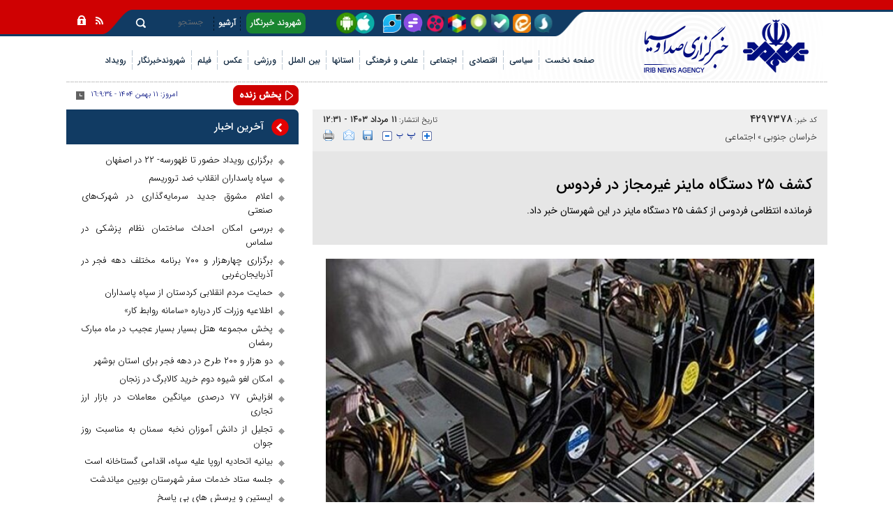

--- FILE ---
content_type: text/html; charset=utf-8
request_url: https://birjand.iribnews.ir/fa/news/4297378/%DA%A9%D8%B4%D9%81-%DB%B2%DB%B5-%D8%AF%D8%B3%D8%AA%DA%AF%D8%A7%D9%87-%D9%85%D8%A7%DB%8C%D9%86%D8%B1-%D8%BA%DB%8C%D8%B1%D9%85%D8%AC%D8%A7%D8%B2-%D8%AF%D8%B1-%D9%81%D8%B1%D8%AF%D9%88%D8%B3
body_size: 26282
content:
<!DOCTYPE html> <html lang="fa"> <head> 	 	 		 	 	     <meta charset="UTF-8">     <meta http-equiv="X-UA-Compatible" content="IE=edge,chrome=1">     <meta name="viewport" content="width=device-width, initial-scale=1">     <meta name="robots" content="max-image-preview:large">     <link rel="preload" href="https://www.iribnews.ir/client/themes/fa/main/etc/css/bootstrap_rtl.css" as="style">                           <meta name="description" content="فرمانده انتظامی فردوس  از کشف ۲۵ دستگاه ماینر  در این شهرستان خبر داد.">                                  <link rel="preconnect" href="https://www.google-analytics.com">     <link rel="preconnect" href="https://www.googletagmanager.com">               <link rel="preload" href="https://www.iribnews.ir/client/themes/fa/main/js/news_96065.js" as="script">         <link rel="preload" href="https://www.iribnews.ir/client/themes/fa/main/css/news_96065.css" as="style">         <link rel="preload" as="font" href="https://www.iribnews.ir/client/themes/fa/main/fonts/IRANSansWeb_Light.woff2" crossorigin>         <link rel="preload" as="font" href="https://www.iribnews.ir/client/themes/fa/main/fonts/IRANSansWeb_Medium.woff2" crossorigin>         <link rel="preload" as="image" href="https://www.iribnews.ir/client/themes/fa/main/img/logo.webp" fetchpriority="high" loading="eager">         <link rel="preload" as="image" href="https://www.iribnews.ir/client/themes/fa/main/img/logo1_320.png" fetchpriority="high" loading="eager">               <meta name="google-site-verification" content="-5etwUmoQjTVg7vDi-nwKGsHo_JtLP-xV6cMz_K17l4" />  <meta name="msvalidate.01" content="55D26E8DF7808FC1CBB3939494CE6807" />     <link rel="shortcut icon" href="/client/themes/fa/main/img/favicon.ico">     <link rel="alternate" type="application/rss+xml" title="RSS FEED" href="/fa/rss/allnews">      <link rel="stylesheet" type="text/css" href="https://www.iribnews.ir/client/themes/fa/main/etc/css/bootstrap_rtl.css">           <link rel="preload" href="/client/themes/fa/main/css/news_96065.css" as="style">
<link rel="stylesheet" type="text/css" href="/client/themes/fa/main/css/news_96065.css">                     <script src="/client/themes/fa/main/js/news_96065.js"></script>          <!--IE display-->      <!-- html5 shim and respond.js ie8 support of html5 elements and media queries -->     <!-- warning: respond.js doesn't work if you view the page via file:// -->      <!-- HTML5 shim and Respond.js for IE8 support of HTML5 elements and media queries -->     <!-- WARNING: Respond.js doesn't work if you view the page via file:// -->     <!--[if lt IE 9]>     <script src="https://oss.maxcdn.com/html5shiv/3.7.2/html5shiv.min.js"></script>     <script src="https://oss.maxcdn.com/respond/1.4.2/respond.min.js"></script>     <![endif]-->        
  	       	 	 	                      <link rel="amphtml" href="https://www.iribnews.ir/fa/amp/news/4297378"/>               	       	<link rel="preload" fetchpriority="high" href="https://www.iribnews.ir/files/fa/news/1403/5/11/11376501_626.jpg" as="image">  <meta property="og:description" content="فرمانده انتظامی فردوس  از کشف ۲۵ دستگاه ماینر  در این شهرستان خبر داد."> <meta name="dc.description" content="فرمانده انتظامی فردوس  از کشف ۲۵ دستگاه ماینر  در این شهرستان خبر داد."> <meta name="twitter:description" content="فرمانده انتظامی فردوس  از کشف ۲۵ دستگاه ماینر  در این شهرستان خبر داد."> <!-- Google Plus --> <!-- Update your html tag to include the itemscope and itemtype attributes. --> <meta itemprop="name" content="کشف ۲۵ دستگاه ماینر غیرمجاز در  فردوس"> <meta itemprop="description" content="فرمانده انتظامی فردوس  از کشف ۲۵ دستگاه ماینر  در این شهرستان خبر داد.">  	<meta itemprop="image" content="https://www.iribnews.ir/files/fa/news/1403/5/11/11376501_626.jpg">  <!-- Open Graph General (Facebook & Pinterest) --> <meta property="og:locale" content="fa_IR"> <meta property="og:type" content="website"> <meta property="og:title" content="کشف ۲۵ دستگاه ماینر غیرمجاز در  فردوس"> <meta property="og:url" content="https://www.iribnews.ir/fa/news/4297378/کشف-۲۵-دستگاه-ماینر-غیرمجاز-در-فردوس"> <meta property="og:description" content="فرمانده انتظامی فردوس  از کشف ۲۵ دستگاه ماینر  در این شهرستان خبر داد."> <meta property="og:site_name" content="خبرگزاری صدا و سیما | IRIB NEWS AGENCY">  	<meta property="og:image" content="https://www.iribnews.ir/files/fa/news/1403/5/11/11376501_626.jpg">  <meta property="og:image:secure_url" content="https://www.iribnews.ir/files/fa/news/1403/5/11/11376501_626.jpg" /> <meta property="og:image:width" content="400" /> <meta property="og:image:height" content="300" /> <meta property="og:image:alt" content="کشف ۲۵ دستگاه ماینر غیرمجاز در  فردوس" />   <!-- Twitter --> <meta name="twitter:card" content="summary_large_image"> <meta name="twitter:site" content="خبرگزاری صدا و سیما | IRIB NEWS AGENCY"> <meta name="twitter:title" content="کشف ۲۵ دستگاه ماینر غیرمجاز در  فردوس"> <meta name="twitter:creator" content="خبرگزاری صدا و سیما | IRIB NEWS AGENCY"> <meta name="twitter:description" content="فرمانده انتظامی فردوس  از کشف ۲۵ دستگاه ماینر  در این شهرستان خبر داد."> <meta name="twitter:url" content="https://www.iribnews.ir/fa/news/4297378/کشف-۲۵-دستگاه-ماینر-غیرمجاز-در-فردوس"> <meta name="twitter:player" content="خبرگزاری صدا و سیما | IRIB NEWS AGENCY">  	<meta name="twitter:image" data-page-subject="true" content="https://www.iribnews.ir/files/fa/news/1403/5/11/11376501_626.jpg"> 	<meta name="twitter:image:src" content="https://www.iribnews.ir/files/fa/news/1403/5/11/11376501_626.jpg">  <meta content="560" data-page-subject="true" name="twitter:image:width"> <!-- Width of above image --> <meta content="315" data-page-subject="true" name="twitter:image:height"> <!-- Height of above image --> <!-- Dublin Core Metadata --> <meta name="dc.language" content="fa"> <meta name="dc.source" content="fa"> <meta name="dc.title" lang="fa" content="کشف ۲۵ دستگاه ماینر غیرمجاز در  فردوس"> <meta name="dc.subject" content="News"> <meta name="dc.type" scheme="DCMIType" content="Text,Image"> <meta name="dc.publisher" content="خبرگزاری صدا و سیما | IRIB NEWS AGENCY"> <meta name="dc.identifier" content="https://www.iribnews.ir/fa/news/4297378/کشف-۲۵-دستگاه-ماینر-غیرمجاز-در-فردوس"> <meta name="dc.creator" content="خبرگزاری صدا و سیما | IRIB NEWS AGENCY"> <meta name="dc.format" scheme="IMT" content="text/html"> <meta name="dc.coverage" content="World"> <!-- Open Graph Article (Facebook & Pinterest) --> <meta property="article:author" content="خبرگزاری صدا و سیما | IRIB NEWS AGENCY"> <meta property="article:section" content="خراسان جنوبی"> <meta property="article:cat_name" content=""> <meta property="article:tag" content=""> <meta property="article:published_time" content="۱۴۰۳/۰۵/۱۱ - ۱۲:۳۱"> <meta property="article:modified_time" content="۱۴۰۳/۰۵/۱۱ - ۱۲:۳۰"> <meta property="article:expiration_time" content="">   <meta name="thumbnail" itemprop="thumbnailUrl" content="https://www.iribnews.ir/files/fa/news/1403/5/11/11376501_626.jpg"> <meta name="instant-view-options" content="read-more"> 	<script  type="application/ld+json">
{
    "@context": "https:\/\/schema.org",
    "@type": "NewsArticle",
    "headLine": "\u06a9\u0634\u0641 \u06f2\u06f5 \u062f\u0633\u062a\u06af\u0627\u0647 \u0645\u0627\u06cc\u0646\u0631 \u063a\u06cc\u0631\u0645\u062c\u0627\u0632 \u062f\u0631  \u0641\u0631\u062f\u0648\u0633",
    "articleBody": "\u0628\u0647 \u06af\u0632\u0627\u0631\u0634\u00a0\u062e\u0628\u0631\u06af\u0632\u0627\u0631\u06cc \u0635\u062f\u0627 \u0648 \u0633\u06cc\u0645\u0627\u06cc \u062e\u0631\u0627\u0633\u0627\u0646 \u062c\u0646\u0648\u0628\u06cc\u060c \u0633\u0631\u0647\u0646\u06af \u0645\u0631\u06cc\u0645\u06cc \u06af\u0641\u062a: \u0645\u0627\u0645\u0648\u0631\u0627\u0646 \u0627\u06cc\u0633\u062a\u06af\u0627\u0647 \u0628\u0627\u0632\u0631\u0633\u06cc \u06af\u0644\u0634\u0646 \u0634\u0647\u0631\u0633\u062a\u0627\u0646 \u0641\u0631\u062f\u0648\u0633 \u0647\u0646\u06af\u0627\u0645 \u06a9\u0646\u062a\u0631\u0644 \u062e\u0648\u062f\u0631\u0648\u200c\u0647\u0627\u06cc \u0639\u0628\u0648\u0631\u06cc \u0628\u0647 \u06cc\u06a9\u062f\u0633\u062a\u06af\u0627\u0647 \u0633\u0648\u0627\u0631\u06cc \u067e\u0698\u0648 \u06f4\u06f0\u06f5 \u0645\u0634\u06a9\u0648\u06a9 \u0634\u062f\u0647 \u0648 \u0628\u0631\u0627\u06cc \u0628\u0631\u0631\u0633\u06cc \u0628\u06cc\u0634\u062a\u0631 \u062e\u0648\u062f\u0631\u0648 \u0631\u0627 \u0645\u062a\u0648\u0642\u0641 \u06a9\u0631\u062f\u0646\u062f.\u00a0\u0648\u06cc \u0627\u0641\u0632\u0648\u062f: \u0645\u0627\u0645\u0648\u0631\u0627\u0646 \u067e\u0633 \u0627\u0632 \u0647\u0645\u0627\u0647\u0646\u06af\u06cc \u0628\u0627 \u0645\u0642\u0627\u0645 \u0642\u0636\u0627\u0626\u06cc \u062f\u0631 \u0628\u0627\u0632\u0631\u0633\u06cc \u0627\u0632 \u062e\u0648\u062f\u0631\u0648\u060c \u062a\u0639\u062f\u0627\u062f \u06f2\u06f5 \u062f\u0633\u062a\u06af\u0627\u0647 \u0645\u0627\u06cc\u0646\u0631 \u063a\u06cc\u0631 \u0645\u062c\u0627\u0632 \u06a9\u0634\u0641 \u06a9\u0631\u062f\u0646\u062f \u06a9\u0647 \u0627\u0631\u0632\u0634 \u0631\u06cc\u0627\u0644\u06cc \u0627\u0642\u0644\u0627\u0645 \u06a9\u0634\u0641 \u0634\u062f\u0647 \u0628\u0631\u0627\u0628\u0631 \u0646\u0638\u0631\u06cc\u0647 \u06a9\u0627\u0631\u0634\u0646\u0627\u0633\u0627\u0646 \u0628\u06cc\u0634 \u0627\u0632 \u06f6 \u0645\u06cc\u0644\u06cc\u0627\u0631\u062f \u0648 \u06f2\u06f5\u06f0 \u0645\u06cc\u0644\u06cc\u0648\u0646 \u0631\u06cc\u0627\u0644 \u0628\u0631\u0622\u0648\u0631\u062f \u0634\u062f\u0647 \u0627\u0633\u062a.\u00a0\u0641\u0631\u0645\u0627\u0646\u062f\u0647 \u0627\u0646\u062a\u0638\u0627\u0645\u06cc \u0634\u0647\u0631\u0633\u062a\u0627\u0646 \u0641\u0631\u062f\u0648\u0633 \u06af\u0641\u062a: \u0645\u0627\u0645\u0648\u0631\u0627\u0646 \u062f\u0631 \u0627\u06cc\u0646 \u0631\u0627\u0628\u0637\u0647 \u06cc\u06a9 \u062e\u0648\u062f\u0631\u0648 \u062a\u0648\u0642\u06cc\u0641 \u0648 \u06cc\u06a9 \u0645\u062a\u0647\u0645 \u062f\u0633\u062a\u06af\u06cc\u0631 \u06a9\u0631\u062f\u0646\u062f \u06a9\u0647 \u0628\u0627 \u062a\u0634\u06a9\u06cc\u0644 \u067e\u0631\u0648\u0646\u062f\u0647 \u0628\u0647 \u0645\u0631\u062c\u0639 \u0642\u0636\u0627\u0626\u06cc \u0645\u0639\u0631\u0641\u06cc \u0634\u062f.\u00a0\u0633\u0631\u0647\u0646\u06af \u0645\u0631\u06cc\u0645\u06cc \u0627\u0632 \u0639\u0645\u0648\u0645 \u0634\u0647\u0631\u0648\u0646\u062f\u0627\u0646 \u062e\u0648\u0627\u0633\u062a: \u062f\u0631 \u0635\u0648\u0631\u062a \u0645\u0634\u0627\u0647\u062f\u0647 \u0645\u0648\u0627\u0631\u062f \u0645\u0634\u06a9\u0648\u06a9 \u06af\u0632\u0627\u0631\u0634\u0627\u062a \u062e\u0648\u062f \u0631\u0627 \u0627\u0632 \u0637\u0631\u06cc\u0642 \u0633\u0627\u0645\u0627\u0646\u0647 \u06f1\u06f1\u06f0 \u0628\u0647 \u0645\u0631\u06a9\u0632 \u0641\u0648\u0631\u06cc\u062a\u200c\u0647\u0627\u06cc \u067e\u0644\u06cc\u0633\u06cc \u0627\u0639\u0644\u0627\u0645 \u06a9\u0646\u0646\u062f.",
    "author": {
        "@context": "https:\/\/schema.org",
        "@type": "Organization",
        "name": "\u062e\u0628\u0631\u06af\u0632\u0627\u0631\u06cc \u0635\u062f\u0627 \u0648 \u0633\u06cc\u0645\u0627 | IRIB NEWS AGENCY",
        "description": "\u062e\u0628\u0631\u06af\u0632\u0627\u0631\u06cc \u0635\u062f\u0627 \u0648 \u0633\u06cc\u0645\u0627 | IRIB NEWS AGENCY",
        "logo": {
            "@context": "https:\/\/schema.org",
            "@type": "ImageObject",
            "name": "admin.gif",
            "url": "\/client\/themes\/fa\/main\/img\/logo.gif"
        },
        "url": "https:\/\/www.iribnews.ir\/fa\/about"
    },
    "publisher": {
        "@context": "https:\/\/schema.org",
        "@type": "Organization",
        "name": "\u062e\u0628\u0631\u06af\u0632\u0627\u0631\u06cc \u0635\u062f\u0627 \u0648 \u0633\u06cc\u0645\u0627 | IRIB NEWS AGENCY",
        "description": "\u062e\u0628\u0631\u06af\u0632\u0627\u0631\u06cc \u0635\u062f\u0627 \u0648 \u0633\u06cc\u0645\u0627 | IRIB NEWS AGENCY",
        "logo": {
            "@context": "https:\/\/schema.org",
            "@type": "ImageObject",
            "name": "admin.gif",
            "url": "\/client\/themes\/fa\/main\/img\/logo.gif"
        },
        "url": "https:\/\/www.iribnews.ir"
    },
    "datePublished": "2024-08-01T12:31:28+03:30",
    "dateModified": "2024-08-01T12:31:28+03:30",
    "image": [
        {
            "@type": "ImageObject",
            "name": "\u06a9\u0634\u0641 \u06f2\u06f5 \u062f\u0633\u062a\u06af\u0627\u0647 \u0645\u0627\u06cc\u0646\u0631 \u063a\u06cc\u0631\u0645\u062c\u0627\u0632 \u062f\u0631  \u0641\u0631\u062f\u0648\u0633",
            "description": "\u06a9\u0634\u0641 \u06f2\u06f5 \u062f\u0633\u062a\u06af\u0627\u0647 \u0645\u0627\u06cc\u0646\u0631 \u063a\u06cc\u0631\u0645\u062c\u0627\u0632 \u062f\u0631  \u0641\u0631\u062f\u0648\u0633",
            "url": "\/files\/fa\/news\/1403\/5\/11\/11376501_626.jpg"
        }
    ],
    "description": "\u0641\u0631\u0645\u0627\u0646\u062f\u0647 \u0627\u0646\u062a\u0638\u0627\u0645\u06cc \u0641\u0631\u062f\u0648\u0633  \u0627\u0632 \u06a9\u0634\u0641 \u06f2\u06f5 \u062f\u0633\u062a\u06af\u0627\u0647 \u0645\u0627\u06cc\u0646\u0631  \u062f\u0631 \u0627\u06cc\u0646 \u0634\u0647\u0631\u0633\u062a\u0627\u0646 \u062e\u0628\u0631 \u062f\u0627\u062f.",
    "keywords": "\u06a9\u0634\u0641,\u06f2\u06f5,\u062f\u0633\u062a\u06af\u0627\u0647,\u0645\u0627\u06cc\u0646\u0631,\u063a\u06cc\u0631\u0645\u062c\u0627\u0632,\u062f\u0631,\u0641\u0631\u062f\u0648\u0633",
    "mainEntityOfPage": {
        "@context": "https:\/\/schema.org",
        "@type": "WebPage",
        "breadcrumb": {
            "@context": "https:\/\/schema.org",
            "@type": "BreadcrumbList",
            "itemListElement": [
                {
                    "@type": "ListItem",
                    "position": 1,
                    "item": {
                        "@id": "https:\/\/www.iribnews.ir\/fa\/services\/20",
                        "name": "\u062e\u0631\u0627\u0633\u0627\u0646 \u062c\u0646\u0648\u0628\u06cc"
                    }
                },
                {
                    "@type": "ListItem",
                    "position": 2,
                    "item": {
                        "@id": "https:\/\/www.iribnews.ir\/fa\/services\/20\/170",
                        "name": "\u0627\u062c\u062a\u0645\u0627\u0639\u06cc"
                    }
                }
            ]
        },
        "lastReviewed": "2024-08-01T12:30:31+03:30",
        "url": "https:\/\/www.iribnews.ir\/fa\/news\/4297378\/\u06a9\u0634\u0641-\u06f2\u06f5-\u062f\u0633\u062a\u06af\u0627\u0647-\u0645\u0627\u06cc\u0646\u0631-\u063a\u06cc\u0631\u0645\u062c\u0627\u0632-\u062f\u0631-\u0641\u0631\u062f\u0648\u0633",
        "relatedLink": "https:\/\/www.iribnews.ir\/fa\/news\/4144155\/\u06a9\u0634\u0641-\u06f2-\u062f\u0633\u062a\u06af\u0627\u0647-\u0645\u0627\u06cc\u0646\u0631-\u063a\u06cc\u0631\u0645\u062c\u0627\u0632-\u062f\u0631-\u0641\u0631\u062f\u0648\u0633"
    }
}
</script> 	 	  	<link rel="canonical" href="https://www.iribnews.ir/fa/news/4297378/کشف-۲۵-دستگاه-ماینر-غیرمجاز-در-فردوس"/> 	<style> 		.image_btn{ 			max-width: 100%; 			height: auto; 		} 	</style>  	<title>کشف ۲۵ دستگاه ماینر غیرمجاز در  فردوس | خبرگزاری صدا و سیما</title> </head> <body id="news">              <div class="home_logo">     <div class="container">             	  	  	  	  	  	  	  	  	  	  	 		 		   	  <header class="header"> 	<div class="main_header pos"> 		<a href="/" class="logo_l img-responsive" style="background: url('https://www.iribnews.ir/client/themes/fa/main/img/logo.webp') no-repeat;" title="خبرگزاری صدا وسیما"></a> 		<div class="row top_nav"> 			<div class="col-lg-13 col-md-13 col-sm-17 col-ms-6 col-xs-5"> 			</div> 			<div class="col-lg-21 col-md-21 col-sm-16 col-ms-20 col-xs-21 col-xs-offset-3 top_nav_l"> 				<div class="row"> 					<div class="nav_share_to col-lg-20 col-md-17 hidden-sm hidden-ms hidden-xs"> 						<a rel="nofollow" class="nav_soroosh" aria-label="splus" href="https://splus.ir/iribnews" target="_blank" ></a> 						<a rel="nofollow" class="nav_eitaa" aria-label="eitaa" href="https://eitaa.com/iribnews" target="_blank"></a> 						<a rel="nofollow" class="nav_bale" aria-label="ble" href="https://ble.ir/iribnews" target="_blank"></a> 						<a rel="nofollow" class="nav_igap" aria-label="iGap" href="https://iGap.net/iribnews" target="_blank"></a> 						<a rel="nofollow" class="nav_rubika" aria-label="rubika" href="https://rubika.ir/iribnews" target="_blank"></a>  						<a rel="nofollow" class="nav_aparat" aria-label="aparat" href="https://www.aparat.com/iribnews.ir" target="_blank"></a> 						<a rel="nofollow" class="nav_gap" aria-label="Gap.im" href="https://Gap.im/iribnews" target="_blank"> 							<span class="gap_span"></span> 							<svg version="1.1" xmlns="https://www.w3.org/2000/svg" xmlns:xlink="https://www.w3.org/1999/xlink" x="0px" y="0px" 								 width="500px" height="493px" viewbox="0 0 500 493" enable-background="new 0 0 500 493" xml:space="preserve"> 									<g> 										<g> 											<path fill-rule="evenodd" clip-rule="evenodd" d="M494.901,245.889C494.901,112.254,385.204,4,249.661,4 												C114.117,4,4.421,112.254,4.421,245.889c0,133.634,109.696,241.889,245.24,241.889c32.571,0,63.703-6.229,92.197-17.718 												c0.003,0,0.006-0.002,0.01-0.003c8.153-3.313,16.046-6.762,23.713-11.017c6.228-2.451,11.483-4.731,11.789-4.367 												c1.136,0.056,12.16-2.827,12.16-2.827c3.177-2.8,15.004-2.379,15.004-2.379c5.261,1.898,18.37,4.363,18.37,4.363 												c10.546,6.163,38.813,15.222,38.813,15.222c-3.688-1.401-9.449-34.444-9.449-34.444c-2.874-2.882,0.485-27.775,0.485-27.775 												c1.563-3.841,6.216-25.394,6.216-25.394c-0.337-1.923,5.282-16.279,9.102-25.374C485.21,323.013,494.901,285.642,494.901,245.889z 												 M249.419,339.774c0,15.326-12.45,27.776-27.776,27.776h-68.248c-15.105,0-27.555-12.45-27.555-27.776v-4.933 												c0-15.199,12.45-27.649,27.555-27.649h68.248c15.326,0,27.776,12.45,27.776,27.649V339.774z M373.037,248.998 												c0,15.325-12.46,27.554-27.809,27.554H153.395c-15.105,0-27.555-12.229-27.555-27.554v-5.027c0-15.326,12.45-27.776,27.555-27.776 												h191.833c15.349,0,27.809,12.45,27.809,27.776V248.998z M373.037,157.515c0,15.326-12.46,27.775-27.809,27.775h-68.034 												c-15.325,0-27.775-12.449-27.775-27.775v-5.027c0-15.326,12.45-27.775,27.775-27.775h68.034c15.349,0,27.809,12.45,27.809,27.775 												V157.515z"/> 										</g> 									</g> 							</svg> 						</a> 						<a rel="nofollow" class="nav_twt" aria-label="virasty" href="https://www.virasty.com/iribnews" target="_blank"></a>   						<a aria-label="nav mobile app" class="nav_mobile_app" href="/fa/news/1148469" target="_blank"></a> 						<div class="wrapper"></div> 					</div> 					<div class="col-lg-8 col-md-9 col-sm-18 col-ms-25"> 						 <div class="inner_nav"> 			            	<ul> 								<li> 								<a aria-label="nav mobile app" class="nav_mobile_app visible-ms visible-xs" href="/fa/news/1148469" target="_blank"></a> 								<a class="hidden-ms hidden-xs nav_reporter" href="https://www.iribnews.ir/fa/birjand/reporters" title="شهروند خبرنگار">شهروند خبرنگار</a> 								</li> 								<li><span class="sp_tnav"></span></li> 								<li> 								<a class="visible-ms visible-xs nav_reporter" href="https://www.iribnews.ir/fa/birjand/reporters" title="شهروند خبرنگار">شهروند خبرنگار</a> 								<a class="hidden-ms hidden-xs" href="https://www.iribnews.ir/fa/archive" title="آرشیو">آرشیو</a> 								</li> 								<li><span class="sp_tnav"></span></li> 							</ul> 			            </div> 					</div> 					<div class="col-lg-6 col-md-10 col-sm-6 col-ms-11"> 						<a class="r_search_760 hidden-md hidden-lg" href="https://www.iribnews.ir/fa/search" title="search"></a> 						 <div class="search_box hidden-sm hidden-ms hidden-xs"> 			                <div class="bg_search"> 			                    <form action="https://www.iribnews.ir/fa/search" method="post" class="form_search" name="searchForm"> 			                        <input class="search_input" id="search_input" type="text" name="query" value="" placeholder="جستجو">  			                    </form> 			                	<a class="r_search" href="javascript:document.searchForm.submit();" title="search"></a> 			                </div> 			                <div class="wrapper"></div> 			            </div> 					</div> 				</div> 			</div> 			<div class="col-lg-2 col-md-2 col-sm-3 col-ms-9 col-xs-7 icons" style="padding-right: 3px;"> 				<a class="rss" href="https://www.iribnews.ir/fa/rss" title="rss"></a> 				<a class="lock" href="#" title="lock"></a> 			</div> 		</div> 		<div class="visible-ms visible-xs socialMediaDate"> 			<div class="date_mob"> 				<span>امروز:</span> 				 					<span id="newsDateJs2"></span> 				 				<span>-</span> 				<span id="time2"></span> 			</div> 			<div class="nav_share_to"> 				<a rel="nofollow" aria-label="soroosh" class="nav_soroosh" href="https://splus.ir/iribnews" target="_blank"></a> 				<a rel="nofollow" aria-label="eitaa" class="nav_eitaa" href="https://eitaa.com/iribnews" target="_blank"></a> 				<a rel="nofollow" aria-label="ble" class="nav_bale" href="https://ble.ir/iribnews" target="_blank"></a> 				<a rel="nofollow" aria-label="iGap" class="nav_igap" href="https://iGap.net/iribnews" target="_blank"></a> 				<a rel="nofollow" aria-label="rubika" class="nav_rubika" href="https://rubika.ir/iribnews" target="_blank"></a>  				<a rel="nofollow" aria-label="aparat" class="nav_aparat" href="https://www.aparat.com/iribnews.ir" target="_blank"></a> 				<a rel="nofollow" aria-label="Gap" class="nav_gap" href="https://Gap.im/iribnews" target="_blank"></a> 				<a rel="nofollow" class="nav_twt" aria-label="virasty" href="https://www.virasty.com/iribnews" target="_blank"></a> 			</div> 		</div> 		<div class="row"> 			<div class="col-lg-11 col-md-12 col-sm-15 col-xs-36"> 				<a href="/" class="img-responsive logo_xs hidden-lg hidden-md hidden-sm" style="background: url('https://www.iribnews.ir/client/themes/fa/main/img/logo.webp') no-repeat center;" title="خبرگزاری صدا وسیما"></a> 			</div> 			<div class="col-lg-25 col-md-24 col-sm-21 menu_parent"> 				<div class="scroller_anchor"></div> 				<div class="col-xs-36 col-ms-36 fix_box scroller menu_nav_mob">		 					<!-- start main navigation --> 						<div class="header_bottom hidden-xs hidden-ms hidden-sm"> 	<div class="nav_services"> 		<div class=""> 			<div class="nav_service service_nav"> 				<ul id="nav3"> 					<li class="nav_link dontshow_cat_home" id="service_1"> 						<a href="https://www.iribnews.ir">صفحه نخست</a> 					</li> 					 						 							 						 						 						  					 						 							 								 									<li><span class="sp_nav"></span></li> 									<li class="nav_link nav_link2  " id="service_5"> 										<a class="5_a_cats fNiv" href="https://www.iribnews.ir/fa/political"> 											<span class="service_iran_span">سیاسی</span> 										</a> 									</li> 								 							 						 						 						  					 						 							 								 									<li><span class="sp_nav"></span></li> 									<li class="nav_link nav_link2  " id="service_6"> 										<a class="6_a_cats fNiv" href="https://www.iribnews.ir/fa/economic"> 											<span class="service_iran_span">اقتصادی</span> 										</a> 									</li> 								 							 						 						 						  					 						 							 								 									<li><span class="sp_nav"></span></li> 									<li class="nav_link nav_link2  " id="service_7"> 										<a class="7_a_cats fNiv" href="https://www.iribnews.ir/fa/social"> 											<span class="service_iran_span">اجتماعی</span> 										</a> 									</li> 								 							 						 						 						  					 						 							 								 									<li><span class="sp_nav"></span></li> 									<li class="nav_link nav_link2  " id="service_8"> 										<a class="8_a_cats fNiv" href="https://www.iribnews.ir/fa/science-culture"> 											<span class="service_iran_span">علمی و فرهنگی</span> 										</a> 									</li> 								 							 						 						 						  					 						 							 						 						 						 							 								<li><span class="sp_nav"></span></li> 								<li class="service_ostan" id="ostan_serv"> 									<a class="" href="https://www.iribnews.ir/fa/provinces" 									   title="استان"><span>استانها</span></a> 									<div class="map_section"></div> 								</li> 							 						  					 						 							 						 						 							 								<li><span class="sp_nav"></span></li> 								<li class="service_ostan" id="inter_serv"> 									<a class="" href="https://www.iribnews.ir/fa/international" 									   title="بین الملل"><span>بین الملل</span></a> 									<div class="map_section"></div> 								</li> 							 						 						  					 						 							 								 									<li><span class="sp_nav"></span></li> 									<li class="nav_link nav_link2  " id="service_4"> 										<a class="4_a_cats fNiv" href="https://www.iribnews.ir/fa/sport"> 											<span class="service_iran_span">ورزشی</span> 										</a> 									</li> 								 							 						 						 						  					 						 							 								 									<li><span class="sp_nav"></span></li> 									<li class="nav_link nav_link2 dontshow_cat  " id="service_2"> 										<a class="2_a_cats fNiv" href="https://www.iribnews.ir/fa/photo"> 											<span class="service_iran_span">عکس</span> 										</a> 									</li> 								 							 						 						 						  					 						 							 								 									<li><span class="sp_nav"></span></li> 									<li class="nav_link nav_link2 dontshow_cat  " id="service_3"> 										<a class="3_a_cats fNiv" href="https://www.iribnews.ir/fa/video"> 											<span class="service_iran_span">فیلم</span> 										</a> 									</li> 								 							 						 						 						  					 						 							 						 						 						  					 						 							 						 						 						  					 						 							 						 						 						  					 						 							 						 						 						  					 						 							 						 						 						  					 						 							 						 						 						  					 						 							 						 						 						  					 						 							 						 						 						  					 						 							 						 						 						  					 						 							 						 						 						  					 						 							 						 						 						  					 						 							 						 						 						  					 						 							 						 						 						  					 						 							 						 						 						  					 						 							 						 						 						  					 						 							 						 						 						  					 						 							 						 						 						  					 						 							 						 						 						  					 						 							 						 						 						  					 						 							 						 						 						  					 						 							 						 						 						  					 						 							 						 						 						  					 						 							 						 						 						  					 						 							 						 						 						  					 						 							 						 						 						  					 						 							 						 						 						  					 						 							 						 						 						  					 						 							 						 						 						  					 						 							 						 						 						  					 						 							 						 						 						  					 						 							 						 						 						  					 						 							 						 						 						  					 						 							 						 						 						  					 						 							 						 						 						  					 						 							 								 									<li><span class="sp_nav"></span></li> 									<li class="nav_link nav_link2  " id="service_58"> 										<a class="58_a_cats fNiv" href="https://www.iribnews.ir/fa/shahrvand"> 											<span class="service_iran_span">شهروندخبرنگار</span> 										</a> 									</li> 								 							 						 						 						  					 						 							 						 						 						  					 						 							 								 									<li><span class="sp_nav"></span></li> 									<li class="nav_link nav_link2  " id="service_64"> 										<a class="64_a_cats fNiv" href="https://www.iribnews.ir/fa/rouydad"> 											<span class="service_iran_span">رویداد</span> 										</a> 									</li> 								 							 						 						 						  					 				</ul> 				<div class="wrapper"></div> 			</div> 		</div> 	</div> </div> <div id="nav_play" class="visible-xs visible-ms visible-sm"> 	<nav class="navbar navbar-default nav_header my_navbar" role="navigation" id="navbar_header"> 		<!--<div class="container">-->  		<div class="">  			<!-- Brand and toggle get grouped for better mobile display --> 			<div class="navbar-header"> 				<button id="bsENavbar" type="button" class="navbar-toggle collapsed expanded" data-toggle="collapse" 						data-target="#bs-example-navbar-collapse-1"> 					<span class="service_menu_mob">منوی سرویسها</span> 					<span class="sr-only">Toggle navigation</span> 				</button> 				<div class="wrapper"></div> 			</div>  			<!-- Collect the nav links, forms, and other content for toggling --> 			<div class="collapse navbar-collapse menu_accordion" id="bs-example-navbar-collapse-1"> 				<script type="x-template">
					<ul class="nav navbar-nav nav_padd">
					<li class="dropdown navigation_header">
						<a href="#" class="dropdown-toggle" data-toggle="dropdown" role="button" aria-expanded="false">صفحه
							نخست<span class="caret"></span></a>
						<ul class="dropdown-menu navigation_header" role="menu">
							<li><a href="https://www.iribnews.ir">صفحه نخست</a></li>
						</ul>
					</li>
																																																											<li class="dropdown navigation_header">
										<a href="#" class="dropdown-toggle nav_item_mob cats_bg"
										   data-toggle="dropdown" role="button"
										   aria-expanded="false">سیاسی <span class="caret"></span></a>
										<ul class="dropdown-menu navigation_header" role="menu">
											<li>
												<a href="https://www.iribnews.ir/fa/political"> سیاسی</a>
											</li> 																																																																									<li>
														<a href="/fa/services/5/10" class="inner_link">
															رهبری
														</a>
													</li>
												
																																																																									<li>
														<a href="/fa/services/5/218" class="inner_link">
															انتخابات
														</a>
													</li>
												
																																																																									<li>
														<a href="/fa/services/5/223" class="inner_link">
															عمومی
														</a>
													</li>
												
																																																																									<li>
														<a href="/fa/services/5/11" class="inner_link">
															دولت
														</a>
													</li>
												
																																																																									<li>
														<a href="/fa/services/5/12" class="inner_link">
															مجلس
														</a>
													</li>
												
																																																																									<li>
														<a href="/fa/services/5/116" class="inner_link">
															شورای نگهبان
														</a>
													</li>
												
																																																																									<li>
														<a href="/fa/services/5/13" class="inner_link">
															سیاست خارجی
														</a>
													</li>
												
																																																																									<li>
														<a href="/fa/services/5/14" class="inner_link">
															امنیتی و دفاعی
														</a>
													</li>
												
																																																																									<li>
														<a href="/fa/services/5/15" class="inner_link">
															احزاب و تشکلها
														</a>
													</li>
												
																																																																									<li>
														<a href="/fa/services/5/339" class="inner_link">
															رسانه های بیگانه
														</a>
													</li>
												
																																																																									<li>
														<a href="/fa/political/monasbatha" class="inner_link">
															مناسبت ها
														</a>
													</li>
												
																					</ul>
									</li>
																																																								<li class="dropdown navigation_header">
										<a href="#" class="dropdown-toggle nav_item_mob cats_bg"
										   data-toggle="dropdown" role="button"
										   aria-expanded="false">اقتصادی <span class="caret"></span></a>
										<ul class="dropdown-menu navigation_header" role="menu">
											<li>
												<a href="https://www.iribnews.ir/fa/economic"> اقتصادی</a>
											</li> 																																																																									<li>
														<a href="/fa/services/6/341" class="inner_link">
															معدن و صنایع معدنی
														</a>
													</li>
												
																																																																									<li>
														<a href="/fa/services/6/7" class="inner_link">
															صنعت 
														</a>
													</li>
												
																																																																									<li>
														<a href="/fa/services/6/43" class="inner_link">
															کشاورزی، روستا و عشایر
														</a>
													</li>
												
																																																																									<li>
														<a href="/fa/services/6/224" class="inner_link">
															بازاروتجارت
														</a>
													</li>
												
																																																																									<li>
														<a href="/fa/services/6/6" class="inner_link">
															بانک، بیمه و بورس
														</a>
													</li>
												
																																																																									<li>
														<a href="/fa/services/6/8" class="inner_link">
															مسکن
														</a>
													</li>
												
																																																																									<li>
														<a href="/fa/services/6/46" class="inner_link">
															آب و انرژی
														</a>
													</li>
												
																																																																									<li>
														<a href="/fa/services/6/329" class="inner_link">
															گمرک، حمل و نقل
														</a>
													</li>
												
																																																																									<li>
														<a href="/fa/services/6/4" class="inner_link">
															اقتصاد کلان
														</a>
													</li>
												
																					</ul>
									</li>
																																																								<li class="dropdown navigation_header">
										<a href="#" class="dropdown-toggle nav_item_mob cats_bg"
										   data-toggle="dropdown" role="button"
										   aria-expanded="false">اجتماعی <span class="caret"></span></a>
										<ul class="dropdown-menu navigation_header" role="menu">
											<li>
												<a href="https://www.iribnews.ir/fa/social"> اجتماعی</a>
											</li> 																																																																									<li>
														<a href="/fa/services/7/37" class="inner_link">
															جامعه و شهری
														</a>
													</li>
												
																																																																									<li>
														<a href="/fa/services/7/39" class="inner_link">
															محیط زیست
														</a>
													</li>
												
																																																																									<li>
														<a href="/fa/services/7/40" class="inner_link">
															حقوقی و قضایی 
														</a>
													</li>
												
																																																																									<li>
														<a href="/fa/services/7/9" class="inner_link">
															تعاون و اشتغال
														</a>
													</li>
												
																																																																									<li>
														<a href="/fa/services/7/316" class="inner_link">
															انتظامی و حوادث 
														</a>
													</li>
												
																					</ul>
									</li>
																																																								<li class="dropdown navigation_header">
										<a href="#" class="dropdown-toggle nav_item_mob cats_bg"
										   data-toggle="dropdown" role="button"
										   aria-expanded="false">علمی و فرهنگی <span class="caret"></span></a>
										<ul class="dropdown-menu navigation_header" role="menu">
											<li>
												<a href="https://www.iribnews.ir/fa/science-culture"> علمی و فرهنگی</a>
											</li> 																																																																									<li>
														<a href="/fa/services/8/26" class="inner_link">
															آموزش و پرورش
														</a>
													</li>
												
																																																																									<li>
														<a href="/fa/services/8/350" class="inner_link">
															کودک و نوجوان
														</a>
													</li>
												
																																																																									<li>
														<a href="/fa/services/8/340" class="inner_link">
															فضای مجازی
														</a>
													</li>
												
																																																																									<li>
														<a href="/fa/services/8/28" class="inner_link">
															کتاب و مطبوعات
														</a>
													</li>
												
																																																																									<li>
														<a href="/fa/services/8/349" class="inner_link">
															زبان فارسی
														</a>
													</li>
												
																																																																									<li>
														<a href="/fa/services/8/226" class="inner_link">
															آموزش عالی، دانشگاه
														</a>
													</li>
												
																																																																									<li>
														<a href="/fa/services/8/111" class="inner_link">
															بهداشت و سلامت
														</a>
													</li>
												
																																																																									<li>
														<a href="/fa/services/8/41" class="inner_link">
															زنان و خانواده
														</a>
													</li>
												
																																																																									<li>
														<a href="/fa/services/8/23" class="inner_link">
															میراث فرهنگی، صنایع دستی و گردشگری
														</a>
													</li>
												
																																																																									<li>
														<a href="/fa/services/8/22" class="inner_link">
															راديو تلويزيون
														</a>
													</li>
												
																																																																									<li>
														<a href="/fa/services/8/21" class="inner_link">
															فرهنگ و هنر
														</a>
													</li>
												
																																																																									<li>
														<a href="/fa/services/8/19" class="inner_link">
															علم و فناوری
														</a>
													</li>
												
																																																																									<li>
														<a href="/fa/services/8/17" class="inner_link">
															فرهنگ عمومی
														</a>
													</li>
												
																																																																									<li>
														<a href="/fa/services/8/27" class="inner_link">
															معارف
														</a>
													</li>
												
																																																																									<li>
														<a href="/fa/services/8/24" class="inner_link">
															حج و زیارت
														</a>
													</li>
												
																																																																									<li>
														<a href="/fa/services/8/337" class="inner_link">
															حماسه و ایثار
														</a>
													</li>
												
																					</ul>
									</li>
																																							<li class="dropdown navigation_header"> 	<a href="#" class="nav_item_mob dropdown-toggle cats_bg" data-toggle="dropdown" role="button" aria-expanded="false">استان ها <span class="caret"></a> 	<ul class="dropdown-menu navigation_header" role="menu"> 		<li><a href="/fa/services/9">استان ها</a></li> 		<li><a target="_blank" class="inner_link" title="آبادان" href="http://abadan.iribnews.ir" >آبادان</a></li> 		<li><span class="sp_navc"></span></li> 		<li><a target="_blank" class="inner_link" title="آذربایجان شرقی" href="http://tabriz.iribnews.ir">آذربایجان شرقی</a></li> 		<li><span class="sp_navc"></span></li> 		<li><a target="_blank" class="inner_link" title="آذربایجان غربی" href="http://urmia.iribnews.ir">آذربایجان غربی</a></li>	 		<li><span class="sp_navc"></span></li> 		<li><a target="_blank" class="inner_link" title="اردبیل" href="http://ardabil.iribnews.ir">اردبیل</a></li> 		<li><span class="sp_navc"></span></li> 		<li><a target="_blank" class="inner_link" title="البرز" href="http://alborz.iribnews.ir">البرز</a></li> 		<li><span class="sp_navc"></span></li> 		<li><a target="_blank" class="inner_link" title="اصفهان" href="http://isfahan.iribnews.ir">اصفهان</a></li> 		<li><span class="sp_navc"></span></li> 		<li><a target="_blank" class="inner_link" title="ایلام" href="http://ilam.iribnews.ir">ایلام</a></li> 		<li><span class="sp_navc"></span></li> 		<li><a target="_blank" class="inner_link" title="بوشهر" href="http://boushehr.iribnews.ir">بوشهر</a></li> 		<li><span class="sp_navc"></span></li> 		<li><a target="_blank" class="inner_link" title="تهران" href="http://tehran.iribnews.ir" >تهران</a></li> 		<li><span class="sp_navc"></span></li> 		<li><a target="_blank" class="inner_link" title="چهارمحال و بختیاری" href="http://chb.iribnews.ir" >چهارمحال و بختیاری</a></li> 		<li><span class="sp_navc"></span></li> 		<li><a target="_blank" class="inner_link" title="خراسان جنوبی" href="http://birjand.iribnews.ir">خراسان جنوبی</a></li> 		<li><span class="sp_navc"></span></li> 		<li><a target="_blank" class="inner_link" title="خراسان رضوی" href="http://mashhad.iribnews.ir" >خراسان رضوی</a></li> 		<li><span class="sp_navc"></span></li> 		<li><a target="_blank" class="inner_link" title="خراسان شمالی" href="http://bojnourd.iribnews.ir" >خراسان شمالی</a></li> 		<li><span class="sp_navc"></span></li> 		<li><a target="_blank" class="inner_link" title="خوزستان" href="http://ahwaz.iribnews.ir" >خوزستان</a></li> 		<li><span class="sp_navc"></span></li> 		<li><a target="_blank" class="inner_link" title="زنجان" href="http://zanjan.iribnews.ir" >زنجان</a></li> 		<li><span class="sp_navc"></span></li> 		<li><a target="_blank" class="inner_link" title="سمنان" href="http://semnan.iribnews.ir" >سمنان</a></li> 		<li><span class="sp_navc"></span></li> 		<li><a target="_blank" class="inner_link" title="سیستان وبلوچستان" href="http://zahedan.iribnews.ir">سیستان وبلوچستان</a></li> 		<li><span class="sp_navc"></span></li> 		<li><a target="_blank" class="inner_link" title="فارس" href="http://fars.iribnews.ir" >فارس</a></li> 		<li><span class="sp_navc"></span></li> 		<li><a target="_blank" class="inner_link" title="قزوین" href="http://qazvin.iribnews.ir" >قزوین</a></li> 		<li><span class="sp_navc"></span></li> 		<li><a target="_blank" class="inner_link" title="قم" href="http://qom.iribnews.ir" >قم</a></li> 		<li><span class="sp_navc"></span></li> 		<li><a target="_blank" class="inner_link" title="کردستان" href="http://kurdistan.iribnews.ir" >کردستان</a></li> 		<li><span class="sp_navc"></span></li> 		<li><a target="_blank" class="inner_link" title="کرمان" href="http://kerman.iribnews.ir" >کرمان</a></li> 		<li><span class="sp_navc"></span></li> 		<li><a target="_blank" class="inner_link" title="کرمانشاه" href="http://kermanshah.iribnews.ir" >کرمانشاه</a></li> 		<li><span class="sp_navc"></span></li> 		<li><a target="_blank" class="inner_link" title="کهکیلویه و بویراحمد" href="http://yasouj.iribnews.ir" >کهکیلویه و بویراحمد</a></li> 		<li><span class="sp_navc"></span></li> 		<li><a target="_blank" class="inner_link" title="کیش" href="http://kish.iribnews.ir" >کیش</a></li> 		<li><span class="sp_navc"></span></li> 		<li><a target="_blank" class="inner_link" title="گلستان" href="http://golestan.iribnews.ir" >گلستان</a></li> 		<li><span class="sp_navc"></span></li> 		<li><a target="_blank" class="inner_link" title="گیلان" href="http://guilan.iribnews.ir" >گیلان</a></li> 		<li><span class="sp_navc"></span></li> 		<li><a target="_blank" class="inner_link" title="لرستان" href="http://lorestan.iribnews.ir" >لرستان</a></li> 		<li><span class="sp_navc"></span></li> 		<li><a target="_blank" class="inner_link" title="مازندران" href="http://mazandaran.iribnews.ir" >مازندران</a></li> 		<li><span class="sp_navc"></span></li> 		<li><a target="_blank" class="inner_link" title="مرکزی" href="http://markazi.iribnews.ir">مرکزی</a></li> 		<li><span class="sp_navc"></span></li> 		<li><a target="_blank" class="inner_link" title="مهاباد" href="http://mahabad.iribnews.ir" >مهاباد</a></li> 		<li><span class="sp_navc"></span></li> 		<li><a target="_blank" class="inner_link" title="همدان" href="http://hamedan.iribnews.ir" >همدان</a></li> 		<li><span class="sp_navc"></span></li> 		<li><a target="_blank" class="inner_link" title="هرمزگان( قشم)" href="http://khalijefars.iribnews.ir" >هرمزگان</a></li> 		<li><span class="sp_navc"></span></li> 		<li><a target="_blank" class="inner_link" title="یزد" href="http://yazd.iribnews.ir" >یزد</a></li> 		<li><span class="sp_navc"></span></li> 	</ul> </li>																								<li class="dropdown navigation_header">
								<a href="#" class="nav_item_mob dropdown-toggle cats_bg"
								   data-toggle="dropdown" role="button" aria-expanded="false">بین الملل
									<span class="caret"></span></a>
								<ul class="dropdown-menu navigation_header" role="menu">
									<li>
										<a href="https://www.iribnews.ir/fa/services/41">بین الملل</a>
									</li>
																													<li><span class="sp_navc"></span></li>
																													<li><span class="sp_navc"></span></li>
																													<li><span class="sp_navc"></span></li>
																													<li><span class="sp_navc"></span></li>
																													<li><span class="sp_navc"></span></li>
																													<li><span class="sp_navc"></span></li>
																													<li><span class="sp_navc"></span></li>
																													<li><span class="sp_navc"></span></li>
																													<li><span class="sp_navc"></span></li>
																													<li><span class="sp_navc"></span></li>
																													<li><span class="sp_navc"></span></li>
																													<li><span class="sp_navc"></span></li>
																													<li><span class="sp_navc"></span></li>
																													<li><span class="sp_navc"></span></li>
																													<li><span class="sp_navc"></span></li>
																													<li><span class="sp_navc"></span></li>
																													<li><span class="sp_navc"></span></li>
																													<li><span class="sp_navc"></span></li>
																													<li><span class="sp_navc"></span></li>
																													<li><span class="sp_navc"></span></li>
																													<li><span class="sp_navc"></span></li>
																													<li><span class="sp_navc"></span></li>
																													<li><span class="sp_navc"></span></li>
																													<li><span class="sp_navc"></span></li>
																													<li><span class="sp_navc"></span></li>
																													<li><span class="sp_navc"></span></li>
																													<li><span class="sp_navc"></span></li>
																													<li><span class="sp_navc"></span></li>
																													<li><span class="sp_navc"></span></li>
																													<li><span class="sp_navc"></span></li>
																													<li><span class="sp_navc"></span></li>
																													<li><span class="sp_navc"></span></li>
																													<li><span class="sp_navc"></span></li>
																													<li><span class="sp_navc"></span></li>
																													<li><span class="sp_navc"></span></li>
																													<li><span class="sp_navc"></span></li>
																													<li><span class="sp_navc"></span></li>
																													<li><span class="sp_navc"></span></li>
																													<li><span class="sp_navc"></span></li>
																													<li><span class="sp_navc"></span></li>
																													<li><span class="sp_navc"></span></li>
																													<li><span class="sp_navc"></span></li>
																													<li><span class="sp_navc"></span></li>
																													<li><span class="sp_navc"></span></li>
																													<li><span class="sp_navc"></span></li>
																													<li><span class="sp_navc"></span></li>
																													<li><span class="sp_navc"></span></li>
																	</ul>
							</li>
																																									<li class="dropdown navigation_header">
										<a href="#" class="dropdown-toggle nav_item_mob cats_bg"
										   data-toggle="dropdown" role="button"
										   aria-expanded="false">ورزشی <span class="caret"></span></a>
										<ul class="dropdown-menu navigation_header" role="menu">
											<li>
												<a href="https://www.iribnews.ir/fa/sport"> ورزشی</a>
											</li> 																																																																									<li>
														<a href="/fa/services/4/29" class="inner_link">
															فوتبال و فوتسال
														</a>
													</li>
												
																																																																									<li>
														<a href="/fa/services/4/35" class="inner_link">
															توپ و تور
														</a>
													</li>
												
																																																																									<li>
														<a href="/fa/services/4/30" class="inner_link">
															کشتی و وزنه برداری
														</a>
													</li>
												
																																																																									<li>
														<a href="/fa/services/4/32" class="inner_link">
															رزمی
														</a>
													</li>
												
																																																																									<li>
														<a href="/fa/services/4/31" class="inner_link">
															پایه و آبی
														</a>
													</li>
												
																																																																									<li>
														<a href="/fa/services/4/110" class="inner_link">
															جانبازان و معلولان
														</a>
													</li>
												
																																																																									<li>
														<a href="/fa/services/4/34" class="inner_link">
															بانوان
														</a>
													</li>
												
																																																																									<li>
														<a href="/fa/services/4/36" class="inner_link">
															ساير حوزه ها
														</a>
													</li>
												
																					</ul>
									</li>
																																																								<li class="dropdown navigation_header">
										<a href="#" class="dropdown-toggle nav_item_mob cats_bg"
										   data-toggle="dropdown" role="button"
										   aria-expanded="false">عکس <span class="caret"></span></a>
										<ul class="dropdown-menu navigation_header" role="menu">
											<li>
												<a href="https://www.iribnews.ir/fa/photo"> عکس</a>
											</li> 																																																																									<li>
														<a href="/fa/services/2/74" class="inner_link">
															خبری
														</a>
													</li>
												
																																																																									<li>
														<a href="/fa/services/2/75" class="inner_link">
															مستند
														</a>
													</li>
												
																																																																									<li>
														<a href="/fa/services/2/92" class="inner_link">
															استانها
														</a>
													</li>
												
																																																																									<li>
														<a href="/fa/services/2/93" class="inner_link">
															بین الملل
														</a>
													</li>
												
																																																																									<li>
														<a href="/fa/services/2/220" class="inner_link">
															ورزشی
														</a>
													</li>
												
																					</ul>
									</li>
																																																								<li class="dropdown navigation_header">
										<a href="#" class="dropdown-toggle nav_item_mob cats_bg"
										   data-toggle="dropdown" role="button"
										   aria-expanded="false">فیلم <span class="caret"></span></a>
										<ul class="dropdown-menu navigation_header" role="menu">
											<li>
												<a href="https://www.iribnews.ir/fa/video"> فیلم</a>
											</li> 																																																																									<li>
														<a href="/fa/services/3/76" class="inner_link">
															سیاسی
														</a>
													</li>
												
																																																																									<li>
														<a href="/fa/services/3/77" class="inner_link">
															ورزشی
														</a>
													</li>
												
																																																																									<li>
														<a href="/fa/services/3/78" class="inner_link">
															اجتماعی
														</a>
													</li>
												
																																																																									<li>
														<a href="/fa/services/3/94" class="inner_link">
															علمی و فرهنگی
														</a>
													</li>
												
																																																																									<li>
														<a href="/fa/services/3/95" class="inner_link">
															اقتصادی
														</a>
													</li>
												
																																																																									<li>
														<a href="/fa/services/3/346" class="inner_link">
															قلم دوربین
														</a>
													</li>
												
																																																																									<li>
														<a href="/fa/services/3/221" class="inner_link">
															عمومی
														</a>
													</li>
												
																																																																									<li>
														<a href="/fa/services/3/345" class="inner_link">
															پادکست
														</a>
													</li>
												
																																																																									<li>
														<a href="/fa/video/viedo" class="inner_link">
															خبریکاتور
														</a>
													</li>
												
																																																																									<li>
														<a href="/fa/services/3/347" class="inner_link">
															بدون تعارف
														</a>
													</li>
												
																					</ul>
									</li>
																																																																																																																																																																																																																																																																																																																																																																																																																																																																																																																																																																																																																																																																																																																																																																																																																																																																																																								<li class="dropdown navigation_header">
										<a href="#" class="dropdown-toggle nav_item_mob cats_bg"
										   data-toggle="dropdown" role="button"
										   aria-expanded="false">شهروندخبرنگار <span class="caret"></span></a>
										<ul class="dropdown-menu navigation_header" role="menu">
											<li>
												<a href="https://www.iribnews.ir/fa/shahrvand"> شهروندخبرنگار</a>
											</li> 																																																																									<li>
														<a href="/fa/services/58/311" class="inner_link">
															گزارش مردمی
														</a>
													</li>
												
																																																																									<li>
														<a href="/fa/services/58/338" class="inner_link">
															پیگیری ها
														</a>
													</li>
												
																					</ul>
									</li>
																																																																																<li class="dropdown navigation_header">
										<a href="#" class="dropdown-toggle nav_item_mob "
										   data-toggle="dropdown" role="button"
										   aria-expanded="false">رویداد <span class="caret"></span></a>
										<ul class="dropdown-menu navigation_header" role="menu">
											<li>
												<a href="https://www.iribnews.ir/fa/rouydad"> رویداد</a>
											</li> 																					</ul>
									</li>
																														</ul>
				</script> 			</div><!-- /.navbar-collapse --> 		</div><!-- /.container-fluid --> 	</nav> </div> 					<!-- end main navigation --> 				</div> 			</div> 		</div> 		<div class="submenu_outer subMainMenu" id="submenuOuter"> 			<script type="x-template">
				<div class="submenu">
				<div class="cat_nav_con"> 	<div class="cat_nav home_cat_nav"> 		 			 		 			 				<ul class="ul_cat_nav" id="ul_cat_5"> 					<div class="row"> 						 							 								 							 							<div class="col-md-9"> 								 									<li> 										<a title="رهبری" href="https://www.iribnews.ir/fa/political/10" id="cat_10"> 											رهبری 										</a> 									</li> 								 							</div> 							 						 							 								 							 							<div class="col-md-9"> 								 									<li> 										<a title="انتخابات" href="https://www.iribnews.ir/fa/political/218" id="cat_218"> 											انتخابات 										</a> 									</li> 								 							</div> 							 						 							 								 							 							<div class="col-md-9"> 								 									<li> 										<a title="عمومی" href="https://www.iribnews.ir/fa/political/223" id="cat_223"> 											عمومی 										</a> 									</li> 								 							</div> 							 						 							 								 							 							<div class="col-md-9"> 								 									<li> 										<a title="دولت" href="https://www.iribnews.ir/fa/political/11" id="cat_11"> 											دولت 										</a> 									</li> 								 							</div> 							 					</div> 						<div class="row"> 							 						 							 								 							 							<div class="col-md-9"> 								 									<li> 										<a title="مجلس" href="https://www.iribnews.ir/fa/political/12" id="cat_12"> 											مجلس 										</a> 									</li> 								 							</div> 							 						 							 								 							 							<div class="col-md-9"> 								 									<li> 										<a title="شورای نگهبان" href="https://www.iribnews.ir/fa/political/116" id="cat_116"> 											شورای نگهبان 										</a> 									</li> 								 							</div> 							 						 							 								 							 							<div class="col-md-9"> 								 									<li> 										<a title="سیاست خارجی" href="https://www.iribnews.ir/fa/political/13" id="cat_13"> 											سیاست خارجی 										</a> 									</li> 								 							</div> 							 						 							 								 							 							<div class="col-md-9"> 								 									<li> 										<a title="امنیتی و دفاعی" href="https://www.iribnews.ir/fa/political/14" id="cat_14"> 											امنیتی و دفاعی 										</a> 									</li> 								 							</div> 							 					</div> 						<div class="row"> 							 						 							 								 							 							<div class="col-md-9"> 								 									<li> 										<a title="احزاب و تشکلها" href="https://www.iribnews.ir/fa/political/15" id="cat_15"> 											احزاب و تشکلها 										</a> 									</li> 								 							</div> 							 						 							 								 							 							<div class="col-md-9"> 								 									<li> 										<a title="رسانه های بیگانه" href="https://www.iribnews.ir/fa/political/339" id="cat_339"> 											رسانه های بیگانه 										</a> 									</li> 								 							</div> 							 						 							 								 							 							<div class="col-md-9"> 								 									<li> 										<a title="مناسبت ها" href="https://www.iribnews.ir/fa/political/monasbatha" id="cat_351"> 											مناسبت ها 										</a> 									</li> 								 							</div> 							 						 						</div> 				</ul> 			 		 			 				<ul class="ul_cat_nav" id="ul_cat_6"> 					<div class="row"> 						 							 								 							 							<div class="col-md-9"> 								 									<li> 										<a title="معدن و صنایع معدنی" href="https://www.iribnews.ir/fa/economic/341" id="cat_341"> 											معدن و صنایع معدنی 										</a> 									</li> 								 							</div> 							 						 							 								 							 							<div class="col-md-9"> 								 									<li> 										<a title="صنعت " href="https://www.iribnews.ir/fa/economic/7" id="cat_7"> 											صنعت  										</a> 									</li> 								 							</div> 							 						 							 								 							 							<div class="col-md-9"> 								 									<li> 										<a title="کشاورزی، روستا و عشایر" href="https://www.iribnews.ir/fa/economic/43" id="cat_43"> 											کشاورزی، روستا و عشایر 										</a> 									</li> 								 							</div> 							 						 							 								 							 							<div class="col-md-9"> 								 									<li> 										<a title="بازاروتجارت" href="https://www.iribnews.ir/fa/economic/224" id="cat_224"> 											بازاروتجارت 										</a> 									</li> 								 							</div> 							 					</div> 						<div class="row"> 							 						 							 								 							 							<div class="col-md-9"> 								 									<li> 										<a title="بانک، بیمه و بورس" href="https://www.iribnews.ir/fa/economic/6" id="cat_6"> 											بانک، بیمه و بورس 										</a> 									</li> 								 							</div> 							 						 							 								 							 							<div class="col-md-9"> 								 									<li> 										<a title="مسکن" href="https://www.iribnews.ir/fa/economic/8" id="cat_8"> 											مسکن 										</a> 									</li> 								 							</div> 							 						 							 								 							 							<div class="col-md-9"> 								 									<li> 										<a title="آب و انرژی" href="https://www.iribnews.ir/fa/economic/46" id="cat_46"> 											آب و انرژی 										</a> 									</li> 								 							</div> 							 						 							 								 							 							<div class="col-md-9"> 								 									<li> 										<a title="گمرک، حمل و نقل" href="https://www.iribnews.ir/fa/economic/329" id="cat_329"> 											گمرک، حمل و نقل 										</a> 									</li> 								 							</div> 							 					</div> 						<div class="row"> 							 						 							 								 							 							<div class="col-md-9"> 								 									<li> 										<a title="اقتصاد کلان" href="https://www.iribnews.ir/fa/economic/4" id="cat_4"> 											اقتصاد کلان 										</a> 									</li> 								 							</div> 							 						 						</div> 				</ul> 			 		 			 				<ul class="ul_cat_nav" id="ul_cat_7"> 					<div class="row"> 						 							 								 							 							<div class="col-md-9"> 								 									<li> 										<a title="جامعه و شهری" href="https://www.iribnews.ir/fa/social/37" id="cat_37"> 											جامعه و شهری 										</a> 									</li> 								 							</div> 							 						 							 								 							 							<div class="col-md-9"> 								 									<li> 										<a title="محیط زیست" href="https://www.iribnews.ir/fa/social/39" id="cat_39"> 											محیط زیست 										</a> 									</li> 								 							</div> 							 						 							 								 							 							<div class="col-md-9"> 								 									<li> 										<a title="حقوقی و قضایی " href="https://www.iribnews.ir/fa/social/40" id="cat_40"> 											حقوقی و قضایی  										</a> 									</li> 								 							</div> 							 						 							 								 							 							<div class="col-md-9"> 								 									<li> 										<a title="تعاون و اشتغال" href="https://www.iribnews.ir/fa/social/9" id="cat_9"> 											تعاون و اشتغال 										</a> 									</li> 								 							</div> 							 					</div> 						<div class="row"> 							 						 							 								 							 							<div class="col-md-9"> 								 									<li> 										<a title="انتظامی و حوادث " href="https://www.iribnews.ir/fa/social/316" id="cat_316"> 											انتظامی و حوادث  										</a> 									</li> 								 							</div> 							 						 						</div> 				</ul> 			 		 			 				<ul class="ul_cat_nav" id="ul_cat_8"> 					<div class="row"> 						 							 								 							 							<div class="col-md-9"> 								 									<li> 										<a title="آموزش و پرورش" href="https://www.iribnews.ir/fa/science-culture/26" id="cat_26"> 											آموزش و پرورش 										</a> 									</li> 								 							</div> 							 						 							 								 							 							<div class="col-md-9"> 								 									<li> 										<a title="کودک و نوجوان" href="https://www.iribnews.ir/fa/science-culture/350" id="cat_350"> 											کودک و نوجوان 										</a> 									</li> 								 							</div> 							 						 							 								 							 							<div class="col-md-9"> 								 									<li> 										<a title="فضای مجازی" href="https://www.iribnews.ir/fa/science-culture/340" id="cat_340"> 											فضای مجازی 										</a> 									</li> 								 							</div> 							 						 							 								 							 							<div class="col-md-9"> 								 									<li> 										<a title="کتاب و مطبوعات" href="https://www.iribnews.ir/fa/science-culture/28" id="cat_28"> 											کتاب و مطبوعات 										</a> 									</li> 								 							</div> 							 					</div> 						<div class="row"> 							 						 							 								 							 							<div class="col-md-9"> 								 									<li> 										<a title="زبان فارسی" href="https://www.iribnews.ir/fa/science-culture/349" id="cat_349"> 											زبان فارسی 										</a> 									</li> 								 							</div> 							 						 							 								 							 							<div class="col-md-9"> 								 									<li> 										<a title="آموزش عالی، دانشگاه" href="https://www.iribnews.ir/fa/science-culture/226" id="cat_226"> 											آموزش عالی، دانشگاه 										</a> 									</li> 								 							</div> 							 						 							 								 							 							<div class="col-md-9"> 								 									<li> 										<a title="بهداشت و سلامت" href="https://www.iribnews.ir/fa/science-culture/111" id="cat_111"> 											بهداشت و سلامت 										</a> 									</li> 								 							</div> 							 						 							 								 							 							<div class="col-md-9"> 								 									<li> 										<a title="زنان و خانواده" href="https://www.iribnews.ir/fa/science-culture/41" id="cat_41"> 											زنان و خانواده 										</a> 									</li> 								 							</div> 							 					</div> 						<div class="row"> 							 						 							 								 							 							<div class="col-md-9"> 								 									<li> 										<a title="میراث فرهنگی، صنایع دستی و گردشگری" href="https://www.iribnews.ir/fa/science-culture/23" id="cat_23"> 											میراث فرهنگی، صنایع دستی و گردشگری 										</a> 									</li> 								 							</div> 							 						 							 								 							 							<div class="col-md-9"> 								 									<li> 										<a title="راديو تلويزيون" href="https://www.iribnews.ir/fa/science-culture/22" id="cat_22"> 											راديو تلويزيون 										</a> 									</li> 								 							</div> 							 						 							 								 							 							<div class="col-md-9"> 								 									<li> 										<a title="فرهنگ و هنر" href="https://www.iribnews.ir/fa/science-culture/21" id="cat_21"> 											فرهنگ و هنر 										</a> 									</li> 								 							</div> 							 						 							 								 							 							<div class="col-md-9"> 								 									<li> 										<a title="علم و فناوری" href="https://www.iribnews.ir/fa/science-culture/19" id="cat_19"> 											علم و فناوری 										</a> 									</li> 								 							</div> 							 					</div> 						<div class="row"> 							 						 							 								 							 							<div class="col-md-9"> 								 									<li> 										<a title="فرهنگ عمومی" href="https://www.iribnews.ir/fa/science-culture/17" id="cat_17"> 											فرهنگ عمومی 										</a> 									</li> 								 							</div> 							 						 							 								 							 							<div class="col-md-9"> 								 									<li> 										<a title="معارف" href="https://www.iribnews.ir/fa/science-culture/27" id="cat_27"> 											معارف 										</a> 									</li> 								 							</div> 							 						 							 								 							 							<div class="col-md-9"> 								 									<li> 										<a title="حج و زیارت" href="https://www.iribnews.ir/fa/science-culture/24" id="cat_24"> 											حج و زیارت 										</a> 									</li> 								 							</div> 							 						 							 								 							 							<div class="col-md-9"> 								 									<li> 										<a title="حماسه و ایثار" href="https://www.iribnews.ir/fa/science-culture/337" id="cat_337"> 											حماسه و ایثار 										</a> 									</li> 								 							</div> 							 					</div> 						<div class="row"> 							 						 						</div> 				</ul> 			 		 			 		 			 		 			 				<ul class="ul_cat_nav" id="ul_cat_4"> 					<div class="row"> 						 							 								 							 							<div class="col-md-9"> 								 									<li> 										<a title="فوتبال و فوتسال" href="https://www.iribnews.ir/fa/sport/29" id="cat_29"> 											فوتبال و فوتسال 										</a> 									</li> 								 							</div> 							 						 							 								 							 							<div class="col-md-9"> 								 									<li> 										<a title="توپ و تور" href="https://www.iribnews.ir/fa/sport/35" id="cat_35"> 											توپ و تور 										</a> 									</li> 								 							</div> 							 						 							 								 							 							<div class="col-md-9"> 								 									<li> 										<a title="کشتی و وزنه برداری" href="https://www.iribnews.ir/fa/sport/30" id="cat_30"> 											کشتی و وزنه برداری 										</a> 									</li> 								 							</div> 							 						 							 								 							 							<div class="col-md-9"> 								 									<li> 										<a title="رزمی" href="https://www.iribnews.ir/fa/sport/32" id="cat_32"> 											رزمی 										</a> 									</li> 								 							</div> 							 					</div> 						<div class="row"> 							 						 							 								 							 							<div class="col-md-9"> 								 									<li> 										<a title="پایه و آبی" href="https://www.iribnews.ir/fa/sport/31" id="cat_31"> 											پایه و آبی 										</a> 									</li> 								 							</div> 							 						 							 								 							 							<div class="col-md-9"> 								 									<li> 										<a title="جانبازان و معلولان" href="https://www.iribnews.ir/fa/sport/110" id="cat_110"> 											جانبازان و معلولان 										</a> 									</li> 								 							</div> 							 						 							 								 							 							<div class="col-md-9"> 								 									<li> 										<a title="بانوان" href="https://www.iribnews.ir/fa/sport/34" id="cat_34"> 											بانوان 										</a> 									</li> 								 							</div> 							 						 							 								 							 							<div class="col-md-9"> 								 									<li> 										<a title="ساير حوزه ها" href="https://www.iribnews.ir/fa/sport/36" id="cat_36"> 											ساير حوزه ها 										</a> 									</li> 								 							</div> 							 					</div> 						<div class="row"> 							 						 						</div> 				</ul> 			 		 			 				<ul class="ul_cat_nav" id="ul_cat_2"> 					<div class="row"> 						 							 								 							 							<div class="col-md-9"> 								 									<li> 										<a title="خبری" href="https://www.iribnews.ir/fa/photo/74" id="cat_74"> 											خبری 										</a> 									</li> 								 							</div> 							 						 							 								 							 							<div class="col-md-9"> 								 									<li> 										<a title="مستند" href="https://www.iribnews.ir/fa/photo/75" id="cat_75"> 											مستند 										</a> 									</li> 								 							</div> 							 						 							 								 							 							<div class="col-md-9"> 								 									<li> 										<a title="استانها" href="https://www.iribnews.ir/fa/photo/92" id="cat_92"> 											استانها 										</a> 									</li> 								 							</div> 							 						 							 								 							 							<div class="col-md-9"> 								 									<li> 										<a title="بین الملل" href="https://www.iribnews.ir/fa/photo/93" id="cat_93"> 											بین الملل 										</a> 									</li> 								 							</div> 							 					</div> 						<div class="row"> 							 						 							 								 							 							<div class="col-md-9"> 								 									<li> 										<a title="ورزشی" href="https://www.iribnews.ir/fa/photo/220" id="cat_220"> 											ورزشی 										</a> 									</li> 								 							</div> 							 						 						</div> 				</ul> 			 		 			 				<ul class="ul_cat_nav" id="ul_cat_3"> 					<div class="row"> 						 							 								 							 							<div class="col-md-9"> 								 									<li> 										<a title="سیاسی" href="https://www.iribnews.ir/fa/video/76" id="cat_76"> 											سیاسی 										</a> 									</li> 								 							</div> 							 						 							 								 							 							<div class="col-md-9"> 								 									<li> 										<a title="ورزشی" href="https://www.iribnews.ir/fa/video/77" id="cat_77"> 											ورزشی 										</a> 									</li> 								 							</div> 							 						 							 								 							 							<div class="col-md-9"> 								 									<li> 										<a title="اجتماعی" href="https://www.iribnews.ir/fa/video/78" id="cat_78"> 											اجتماعی 										</a> 									</li> 								 							</div> 							 						 							 								 							 							<div class="col-md-9"> 								 									<li> 										<a title="علمی و فرهنگی" href="https://www.iribnews.ir/fa/video/94" id="cat_94"> 											علمی و فرهنگی 										</a> 									</li> 								 							</div> 							 					</div> 						<div class="row"> 							 						 							 								 							 							<div class="col-md-9"> 								 									<li> 										<a title="اقتصادی" href="https://www.iribnews.ir/fa/video/95" id="cat_95"> 											اقتصادی 										</a> 									</li> 								 							</div> 							 						 							 								 							 							<div class="col-md-9"> 								 									<li> 										<a title="قلم دوربین" href="https://www.iribnews.ir/fa/video/346" id="cat_346"> 											قلم دوربین 										</a> 									</li> 								 							</div> 							 						 							 								 							 							<div class="col-md-9"> 								 									<li> 										<a title="عمومی" href="https://www.iribnews.ir/fa/video/221" id="cat_221"> 											عمومی 										</a> 									</li> 								 							</div> 							 						 							 								 							 							<div class="col-md-9"> 								 									<li> 										<a title="پادکست" href="https://www.iribnews.ir/fa/video/345" id="cat_345"> 											پادکست 										</a> 									</li> 								 							</div> 							 					</div> 						<div class="row"> 							 						 							 								 							 							<div class="col-md-9"> 								 									<li> 										<a title="خبریکاتور" href="https://www.iribnews.ir/fa/video/viedo" id="cat_348"> 											خبریکاتور 										</a> 									</li> 								 							</div> 							 						 							 								 							 							<div class="col-md-9"> 								 									<li> 										<a title="بدون تعارف" href="https://www.iribnews.ir/fa/video/347" id="cat_347"> 											بدون تعارف 										</a> 									</li> 								 							</div> 							 						 						</div> 				</ul> 			 		 			 				<ul class="ul_cat_nav" id="ul_cat_10"> 					<div class="row"> 						 							 								 							 							<div class="col-md-9"> 								 									<li> 										<a title="سیاسی" href="https://www.iribnews.ir/fa/services/10/87" id="cat_87"> 											سیاسی 										</a> 									</li> 								 							</div> 							 						 							 								 							 							<div class="col-md-9"> 								 									<li> 										<a title="اقتصادی" href="https://www.iribnews.ir/fa/services/10/88" id="cat_88"> 											اقتصادی 										</a> 									</li> 								 							</div> 							 						 							 								 							 							<div class="col-md-9"> 								 									<li> 										<a title="اجتماعی" href="https://www.iribnews.ir/fa/services/10/89" id="cat_89"> 											اجتماعی 										</a> 									</li> 								 							</div> 							 						 							 								 							 							<div class="col-md-9"> 								 									<li> 										<a title="ورزشی" href="https://www.iribnews.ir/fa/services/10/90" id="cat_90"> 											ورزشی 										</a> 									</li> 								 							</div> 							 					</div> 						<div class="row"> 							 						 							 								 							 							<div class="col-md-9"> 								 									<li> 										<a title="علمی و فرهنگی" href="https://www.iribnews.ir/fa/services/10/91" id="cat_91"> 											علمی و فرهنگی 										</a> 									</li> 								 							</div> 							 						 						</div> 				</ul> 			 		 			 				<ul class="ul_cat_nav" id="ul_cat_12"> 					<div class="row"> 						 							 								 							 							<div class="col-md-9"> 								 									<li> 										<a title="سیاسی" href="https://www.iribnews.ir/fa/services/12/82" id="cat_82"> 											سیاسی 										</a> 									</li> 								 							</div> 							 						 							 								 							 							<div class="col-md-9"> 								 									<li> 										<a title="اقتصادی" href="https://www.iribnews.ir/fa/services/12/128" id="cat_128"> 											اقتصادی 										</a> 									</li> 								 							</div> 							 						 							 								 							 							<div class="col-md-9"> 								 									<li> 										<a title="اجتماعی" href="https://www.iribnews.ir/fa/services/12/129" id="cat_129"> 											اجتماعی 										</a> 									</li> 								 							</div> 							 						 							 								 							 							<div class="col-md-9"> 								 									<li> 										<a title="ورزشی" href="https://www.iribnews.ir/fa/services/12/130" id="cat_130"> 											ورزشی 										</a> 									</li> 								 							</div> 							 					</div> 						<div class="row"> 							 						 							 								 							 							<div class="col-md-9"> 								 									<li> 										<a title="علمی فرهنگی" href="https://www.iribnews.ir/fa/services/12/131" id="cat_131"> 											علمی فرهنگی 										</a> 									</li> 								 							</div> 							 						 						</div> 				</ul> 			 		 			 				<ul class="ul_cat_nav" id="ul_cat_11"> 					<div class="row"> 						 							 								 							 							<div class="col-md-9"> 								 									<li> 										<a title="سیاسی" href="https://www.iribnews.ir/fa/services/11/123" id="cat_123"> 											سیاسی 										</a> 									</li> 								 							</div> 							 						 							 								 							 							<div class="col-md-9"> 								 									<li> 										<a title="اقتصادی" href="https://www.iribnews.ir/fa/services/11/124" id="cat_124"> 											اقتصادی 										</a> 									</li> 								 							</div> 							 						 							 								 							 							<div class="col-md-9"> 								 									<li> 										<a title="اجتماعی" href="https://www.iribnews.ir/fa/services/11/125" id="cat_125"> 											اجتماعی 										</a> 									</li> 								 							</div> 							 						 							 								 							 							<div class="col-md-9"> 								 									<li> 										<a title="ورزشی" href="https://www.iribnews.ir/fa/services/11/126" id="cat_126"> 											ورزشی 										</a> 									</li> 								 							</div> 							 					</div> 						<div class="row"> 							 						 							 								 							 							<div class="col-md-9"> 								 									<li> 										<a title="علمی فرهنگی" href="https://www.iribnews.ir/fa/services/11/127" id="cat_127"> 											علمی فرهنگی 										</a> 									</li> 								 							</div> 							 						 						</div> 				</ul> 			 		 			 				<ul class="ul_cat_nav" id="ul_cat_13"> 					<div class="row"> 						 							 								 							 							<div class="col-md-9"> 								 									<li> 										<a title="سیاسی" href="https://www.iribnews.ir/fa/services/13/132" id="cat_132"> 											سیاسی 										</a> 									</li> 								 							</div> 							 						 							 								 							 							<div class="col-md-9"> 								 									<li> 										<a title="اقتصادی" href="https://www.iribnews.ir/fa/services/13/133" id="cat_133"> 											اقتصادی 										</a> 									</li> 								 							</div> 							 						 							 								 							 							<div class="col-md-9"> 								 									<li> 										<a title="اجتماعی" href="https://www.iribnews.ir/fa/services/13/134" id="cat_134"> 											اجتماعی 										</a> 									</li> 								 							</div> 							 						 							 								 							 							<div class="col-md-9"> 								 									<li> 										<a title="ورزشی" href="https://www.iribnews.ir/fa/services/13/135" id="cat_135"> 											ورزشی 										</a> 									</li> 								 							</div> 							 					</div> 						<div class="row"> 							 						 							 								 							 							<div class="col-md-9"> 								 									<li> 										<a title="علمی فرهنگی" href="https://www.iribnews.ir/fa/services/13/136" id="cat_136"> 											علمی فرهنگی 										</a> 									</li> 								 							</div> 							 						 						</div> 				</ul> 			 		 			 				<ul class="ul_cat_nav" id="ul_cat_14"> 					<div class="row"> 						 							 								 							 							<div class="col-md-9"> 								 									<li> 										<a title="سیاسی" href="https://www.iribnews.ir/fa/isfahan/137" id="cat_137"> 											سیاسی 										</a> 									</li> 								 							</div> 							 						 							 								 							 							<div class="col-md-9"> 								 									<li> 										<a title="اقتصادی" href="https://www.iribnews.ir/fa/isfahan/138" id="cat_138"> 											اقتصادی 										</a> 									</li> 								 							</div> 							 						 							 								 							 							<div class="col-md-9"> 								 									<li> 										<a title="اجتماعی" href="https://www.iribnews.ir/fa/isfahan/139" id="cat_139"> 											اجتماعی 										</a> 									</li> 								 							</div> 							 						 							 								 							 							<div class="col-md-9"> 								 									<li> 										<a title="ورزشی" href="https://www.iribnews.ir/fa/isfahan/140" id="cat_140"> 											ورزشی 										</a> 									</li> 								 							</div> 							 					</div> 						<div class="row"> 							 						 							 								 							 							<div class="col-md-9"> 								 									<li> 										<a title="علمی فرهنگی" href="https://www.iribnews.ir/fa/isfahan/141" id="cat_141"> 											علمی فرهنگی 										</a> 									</li> 								 							</div> 							 						 						</div> 				</ul> 			 		 			 				<ul class="ul_cat_nav" id="ul_cat_15"> 					<div class="row"> 						 							 								 							 							<div class="col-md-9"> 								 									<li> 										<a title="سیاسی" href="https://www.iribnews.ir/fa/services/15/142" id="cat_142"> 											سیاسی 										</a> 									</li> 								 							</div> 							 						 							 								 							 							<div class="col-md-9"> 								 									<li> 										<a title="اقتصادی" href="https://www.iribnews.ir/fa/services/15/143" id="cat_143"> 											اقتصادی 										</a> 									</li> 								 							</div> 							 						 							 								 							 							<div class="col-md-9"> 								 									<li> 										<a title="اجتماعی" href="https://www.iribnews.ir/fa/services/15/144" id="cat_144"> 											اجتماعی 										</a> 									</li> 								 							</div> 							 						 							 								 							 							<div class="col-md-9"> 								 									<li> 										<a title="ورزشی" href="https://www.iribnews.ir/fa/services/15/145" id="cat_145"> 											ورزشی 										</a> 									</li> 								 							</div> 							 					</div> 						<div class="row"> 							 						 							 								 							 							<div class="col-md-9"> 								 									<li> 										<a title="علمی فرهنگی" href="https://www.iribnews.ir/fa/services/15/146" id="cat_146"> 											علمی فرهنگی 										</a> 									</li> 								 							</div> 							 						 						</div> 				</ul> 			 		 			 				<ul class="ul_cat_nav" id="ul_cat_16"> 					<div class="row"> 						 							 								 							 							<div class="col-md-9"> 								 									<li> 										<a title="سیاسی" href="https://www.iribnews.ir/fa/services/16/147" id="cat_147"> 											سیاسی 										</a> 									</li> 								 							</div> 							 						 							 								 							 							<div class="col-md-9"> 								 									<li> 										<a title="اقتصادی" href="https://www.iribnews.ir/fa/services/16/148" id="cat_148"> 											اقتصادی 										</a> 									</li> 								 							</div> 							 						 							 								 							 							<div class="col-md-9"> 								 									<li> 										<a title="اجتماعی" href="https://www.iribnews.ir/fa/services/16/149" id="cat_149"> 											اجتماعی 										</a> 									</li> 								 							</div> 							 						 							 								 							 							<div class="col-md-9"> 								 									<li> 										<a title="ورزشی" href="https://www.iribnews.ir/fa/services/16/150" id="cat_150"> 											ورزشی 										</a> 									</li> 								 							</div> 							 					</div> 						<div class="row"> 							 						 							 								 							 							<div class="col-md-9"> 								 									<li> 										<a title="علمی فرهنگی" href="https://www.iribnews.ir/fa/services/16/151" id="cat_151"> 											علمی فرهنگی 										</a> 									</li> 								 							</div> 							 						 						</div> 				</ul> 			 		 			 				<ul class="ul_cat_nav" id="ul_cat_17"> 					<div class="row"> 						 							 								 							 							<div class="col-md-9"> 								 									<li> 										<a title="سیاسی" href="https://www.iribnews.ir/fa/services/17/152" id="cat_152"> 											سیاسی 										</a> 									</li> 								 							</div> 							 						 							 								 							 							<div class="col-md-9"> 								 									<li> 										<a title="اقتصادی" href="https://www.iribnews.ir/fa/services/17/154" id="cat_154"> 											اقتصادی 										</a> 									</li> 								 							</div> 							 						 							 								 							 							<div class="col-md-9"> 								 									<li> 										<a title="اجتماعی" href="https://www.iribnews.ir/fa/services/17/155" id="cat_155"> 											اجتماعی 										</a> 									</li> 								 							</div> 							 						 							 								 							 							<div class="col-md-9"> 								 									<li> 										<a title="ورزشی" href="https://www.iribnews.ir/fa/services/17/156" id="cat_156"> 											ورزشی 										</a> 									</li> 								 							</div> 							 					</div> 						<div class="row"> 							 						 							 								 							 							<div class="col-md-9"> 								 									<li> 										<a title="علمی فرهنگی" href="https://www.iribnews.ir/fa/services/17/157" id="cat_157"> 											علمی فرهنگی 										</a> 									</li> 								 							</div> 							 						 						</div> 				</ul> 			 		 			 				<ul class="ul_cat_nav" id="ul_cat_18"> 					<div class="row"> 						 							 								 							 							<div class="col-md-9"> 								 									<li> 										<a title="سیاسی" href="https://www.iribnews.ir/fa/services/18/158" id="cat_158"> 											سیاسی 										</a> 									</li> 								 							</div> 							 						 							 								 							 							<div class="col-md-9"> 								 									<li> 										<a title="اقتصادی" href="https://www.iribnews.ir/fa/services/18/159" id="cat_159"> 											اقتصادی 										</a> 									</li> 								 							</div> 							 						 							 								 							 							<div class="col-md-9"> 								 									<li> 										<a title="اجتماعی" href="https://www.iribnews.ir/fa/services/18/160" id="cat_160"> 											اجتماعی 										</a> 									</li> 								 							</div> 							 						 							 								 							 							<div class="col-md-9"> 								 									<li> 										<a title="ورزشی" href="https://www.iribnews.ir/fa/services/18/161" id="cat_161"> 											ورزشی 										</a> 									</li> 								 							</div> 							 					</div> 						<div class="row"> 							 						 							 								 							 							<div class="col-md-9"> 								 									<li> 										<a title="علمی فرهنگی" href="https://www.iribnews.ir/fa/services/18/162" id="cat_162"> 											علمی فرهنگی 										</a> 									</li> 								 							</div> 							 						 						</div> 				</ul> 			 		 			 				<ul class="ul_cat_nav" id="ul_cat_19"> 					<div class="row"> 						 							 								 							 							<div class="col-md-9"> 								 									<li> 										<a title="سیاسی" href="https://www.iribnews.ir/fa/services/19/163" id="cat_163"> 											سیاسی 										</a> 									</li> 								 							</div> 							 						 							 								 							 							<div class="col-md-9"> 								 									<li> 										<a title="اقتصادی" href="https://www.iribnews.ir/fa/services/19/164" id="cat_164"> 											اقتصادی 										</a> 									</li> 								 							</div> 							 						 							 								 							 							<div class="col-md-9"> 								 									<li> 										<a title="اجتماعی" href="https://www.iribnews.ir/fa/services/19/165" id="cat_165"> 											اجتماعی 										</a> 									</li> 								 							</div> 							 						 							 								 							 							<div class="col-md-9"> 								 									<li> 										<a title="ورزشی" href="https://www.iribnews.ir/fa/services/19/166" id="cat_166"> 											ورزشی 										</a> 									</li> 								 							</div> 							 					</div> 						<div class="row"> 							 						 							 								 							 							<div class="col-md-9"> 								 									<li> 										<a title="علمی فرهنگی" href="https://www.iribnews.ir/fa/services/19/167" id="cat_167"> 											علمی فرهنگی 										</a> 									</li> 								 							</div> 							 						 						</div> 				</ul> 			 		 			 				<ul class="ul_cat_nav" id="ul_cat_21"> 					<div class="row"> 						 							 								 							 							<div class="col-md-9"> 								 									<li> 										<a title="سیاسی" href="https://www.iribnews.ir/fa/services/21/173" id="cat_173"> 											سیاسی 										</a> 									</li> 								 							</div> 							 						 							 								 							 							<div class="col-md-9"> 								 									<li> 										<a title="اقتصادی" href="https://www.iribnews.ir/fa/services/21/174" id="cat_174"> 											اقتصادی 										</a> 									</li> 								 							</div> 							 						 							 								 							 							<div class="col-md-9"> 								 									<li> 										<a title="اجتماعی" href="https://www.iribnews.ir/fa/services/21/175" id="cat_175"> 											اجتماعی 										</a> 									</li> 								 							</div> 							 						 							 								 							 							<div class="col-md-9"> 								 									<li> 										<a title="ورزشی" href="https://www.iribnews.ir/fa/services/21/176" id="cat_176"> 											ورزشی 										</a> 									</li> 								 							</div> 							 					</div> 						<div class="row"> 							 						 							 								 							 							<div class="col-md-9"> 								 									<li> 										<a title="علمی فرهنگی" href="https://www.iribnews.ir/fa/services/21/177" id="cat_177"> 											علمی فرهنگی 										</a> 									</li> 								 							</div> 							 						 						</div> 				</ul> 			 		 			 				<ul class="ul_cat_nav" id="ul_cat_20"> 					<div class="row"> 						 							 								 							 							<div class="col-md-9"> 								 									<li> 										<a title="سیاسی" href="https://www.iribnews.ir/fa/services/20/168" id="cat_168"> 											سیاسی 										</a> 									</li> 								 							</div> 							 						 							 								 							 							<div class="col-md-9"> 								 									<li> 										<a title="اقتصادی" href="https://www.iribnews.ir/fa/services/20/169" id="cat_169"> 											اقتصادی 										</a> 									</li> 								 							</div> 							 						 							 								 							 							<div class="col-md-9"> 								 									<li> 										<a title="اجتماعی" href="https://www.iribnews.ir/fa/services/20/170" id="cat_170"> 											اجتماعی 										</a> 									</li> 								 							</div> 							 						 							 								 							 							<div class="col-md-9"> 								 									<li> 										<a title="ورزشی" href="https://www.iribnews.ir/fa/services/20/171" id="cat_171"> 											ورزشی 										</a> 									</li> 								 							</div> 							 					</div> 						<div class="row"> 							 						 							 								 							 							<div class="col-md-9"> 								 									<li> 										<a title="علمی فرهنگی" href="https://www.iribnews.ir/fa/services/20/172" id="cat_172"> 											علمی فرهنگی 										</a> 									</li> 								 							</div> 							 						 						</div> 				</ul> 			 		 			 				<ul class="ul_cat_nav" id="ul_cat_22"> 					<div class="row"> 						 							 								 							 							<div class="col-md-9"> 								 									<li> 										<a title="سیاسی" href="https://www.iribnews.ir/fa/services/22/178" id="cat_178"> 											سیاسی 										</a> 									</li> 								 							</div> 							 						 							 								 							 							<div class="col-md-9"> 								 									<li> 										<a title="اقتصادی" href="https://www.iribnews.ir/fa/services/22/179" id="cat_179"> 											اقتصادی 										</a> 									</li> 								 							</div> 							 						 							 								 							 							<div class="col-md-9"> 								 									<li> 										<a title="اجتماعی" href="https://www.iribnews.ir/fa/services/22/180" id="cat_180"> 											اجتماعی 										</a> 									</li> 								 							</div> 							 						 							 								 							 							<div class="col-md-9"> 								 									<li> 										<a title="ورزشی" href="https://www.iribnews.ir/fa/services/22/181" id="cat_181"> 											ورزشی 										</a> 									</li> 								 							</div> 							 					</div> 						<div class="row"> 							 						 							 								 							 							<div class="col-md-9"> 								 									<li> 										<a title="علمی فرهنگی" href="https://www.iribnews.ir/fa/services/22/182" id="cat_182"> 											علمی فرهنگی 										</a> 									</li> 								 							</div> 							 						 						</div> 				</ul> 			 		 			 				<ul class="ul_cat_nav" id="ul_cat_23"> 					<div class="row"> 						 							 								 							 							<div class="col-md-9"> 								 									<li> 										<a title="سیاسی" href="https://www.iribnews.ir/fa/services/23/183" id="cat_183"> 											سیاسی 										</a> 									</li> 								 							</div> 							 						 							 								 							 							<div class="col-md-9"> 								 									<li> 										<a title="اقتصادی" href="https://www.iribnews.ir/fa/services/23/184" id="cat_184"> 											اقتصادی 										</a> 									</li> 								 							</div> 							 						 							 								 							 							<div class="col-md-9"> 								 									<li> 										<a title="اجتماعی" href="https://www.iribnews.ir/fa/services/23/185" id="cat_185"> 											اجتماعی 										</a> 									</li> 								 							</div> 							 						 							 								 							 							<div class="col-md-9"> 								 									<li> 										<a title="ورزشی" href="https://www.iribnews.ir/fa/services/23/186" id="cat_186"> 											ورزشی 										</a> 									</li> 								 							</div> 							 					</div> 						<div class="row"> 							 						 							 								 							 							<div class="col-md-9"> 								 									<li> 										<a title="علمی فرهنگی" href="https://www.iribnews.ir/fa/services/23/187" id="cat_187"> 											علمی فرهنگی 										</a> 									</li> 								 							</div> 							 						 						</div> 				</ul> 			 		 			 				<ul class="ul_cat_nav" id="ul_cat_24"> 					<div class="row"> 						 							 								 							 							<div class="col-md-9"> 								 									<li> 										<a title="سیاسی" href="https://www.iribnews.ir/fa/services/24/188" id="cat_188"> 											سیاسی 										</a> 									</li> 								 							</div> 							 						 							 								 							 							<div class="col-md-9"> 								 									<li> 										<a title="اقتصادی" href="https://www.iribnews.ir/fa/services/24/189" id="cat_189"> 											اقتصادی 										</a> 									</li> 								 							</div> 							 						 							 								 							 							<div class="col-md-9"> 								 									<li> 										<a title="اجتماعی" href="https://www.iribnews.ir/fa/services/24/190" id="cat_190"> 											اجتماعی 										</a> 									</li> 								 							</div> 							 						 							 								 							 							<div class="col-md-9"> 								 									<li> 										<a title="ورزشی" href="https://www.iribnews.ir/fa/services/24/191" id="cat_191"> 											ورزشی 										</a> 									</li> 								 							</div> 							 					</div> 						<div class="row"> 							 						 							 								 							 							<div class="col-md-9"> 								 									<li> 										<a title="علمی فرهنگی" href="https://www.iribnews.ir/fa/services/24/192" id="cat_192"> 											علمی فرهنگی 										</a> 									</li> 								 							</div> 							 						 						</div> 				</ul> 			 		 			 				<ul class="ul_cat_nav" id="ul_cat_25"> 					<div class="row"> 						 							 								 							 							<div class="col-md-9"> 								 									<li> 										<a title="سیاسی" href="https://www.iribnews.ir/fa/services/25/193" id="cat_193"> 											سیاسی 										</a> 									</li> 								 							</div> 							 						 							 								 							 							<div class="col-md-9"> 								 									<li> 										<a title="اقتصادی" href="https://www.iribnews.ir/fa/services/25/194" id="cat_194"> 											اقتصادی 										</a> 									</li> 								 							</div> 							 						 							 								 							 							<div class="col-md-9"> 								 									<li> 										<a title="اجتماعی" href="https://www.iribnews.ir/fa/services/25/195" id="cat_195"> 											اجتماعی 										</a> 									</li> 								 							</div> 							 						 							 								 							 							<div class="col-md-9"> 								 									<li> 										<a title="ورزشی" href="https://www.iribnews.ir/fa/services/25/196" id="cat_196"> 											ورزشی 										</a> 									</li> 								 							</div> 							 					</div> 						<div class="row"> 							 						 							 								 							 							<div class="col-md-9"> 								 									<li> 										<a title="علمی فرهنگی" href="https://www.iribnews.ir/fa/services/25/197" id="cat_197"> 											علمی فرهنگی 										</a> 									</li> 								 							</div> 							 						 						</div> 				</ul> 			 		 			 				<ul class="ul_cat_nav" id="ul_cat_26"> 					<div class="row"> 						 							 								 							 							<div class="col-md-9"> 								 									<li> 										<a title="سیاسی" href="https://www.iribnews.ir/fa/services/26/198" id="cat_198"> 											سیاسی 										</a> 									</li> 								 							</div> 							 						 							 								 							 							<div class="col-md-9"> 								 									<li> 										<a title="اقتصادی" href="https://www.iribnews.ir/fa/services/26/199" id="cat_199"> 											اقتصادی 										</a> 									</li> 								 							</div> 							 						 							 								 							 							<div class="col-md-9"> 								 									<li> 										<a title="اجتماعی" href="https://www.iribnews.ir/fa/services/26/200" id="cat_200"> 											اجتماعی 										</a> 									</li> 								 							</div> 							 						 							 								 							 							<div class="col-md-9"> 								 									<li> 										<a title="ورزشی" href="https://www.iribnews.ir/fa/services/26/201" id="cat_201"> 											ورزشی 										</a> 									</li> 								 							</div> 							 					</div> 						<div class="row"> 							 						 							 								 							 							<div class="col-md-9"> 								 									<li> 										<a title="علمی فرهنگی" href="https://www.iribnews.ir/fa/services/26/202" id="cat_202"> 											علمی فرهنگی 										</a> 									</li> 								 							</div> 							 						 						</div> 				</ul> 			 		 			 				<ul class="ul_cat_nav" id="ul_cat_28"> 					<div class="row"> 						 							 								 							 							<div class="col-md-9"> 								 									<li> 										<a title="سیاسی" href="https://www.iribnews.ir/fa/services/28/232" id="cat_232"> 											سیاسی 										</a> 									</li> 								 							</div> 							 						 							 								 							 							<div class="col-md-9"> 								 									<li> 										<a title="اقتصادی" href="https://www.iribnews.ir/fa/services/28/233" id="cat_233"> 											اقتصادی 										</a> 									</li> 								 							</div> 							 						 							 								 							 							<div class="col-md-9"> 								 									<li> 										<a title="اجتماعی" href="https://www.iribnews.ir/fa/services/28/234" id="cat_234"> 											اجتماعی 										</a> 									</li> 								 							</div> 							 						 							 								 							 							<div class="col-md-9"> 								 									<li> 										<a title="ورزشی" href="https://www.iribnews.ir/fa/services/28/235" id="cat_235"> 											ورزشی 										</a> 									</li> 								 							</div> 							 					</div> 						<div class="row"> 							 						 							 								 							 							<div class="col-md-9"> 								 									<li> 										<a title="علمی و فرهنگی" href="https://www.iribnews.ir/fa/services/28/236" id="cat_236"> 											علمی و فرهنگی 										</a> 									</li> 								 							</div> 							 						 						</div> 				</ul> 			 		 			 				<ul class="ul_cat_nav" id="ul_cat_27"> 					<div class="row"> 						 							 								 							 							<div class="col-md-9"> 								 									<li> 										<a title="سیاسی" href="https://www.iribnews.ir/fa/services/27/227" id="cat_227"> 											سیاسی 										</a> 									</li> 								 							</div> 							 						 							 								 							 							<div class="col-md-9"> 								 									<li> 										<a title="اقتصادی" href="https://www.iribnews.ir/fa/services/27/228" id="cat_228"> 											اقتصادی 										</a> 									</li> 								 							</div> 							 						 							 								 							 							<div class="col-md-9"> 								 									<li> 										<a title="اجتماعی" href="https://www.iribnews.ir/fa/services/27/229" id="cat_229"> 											اجتماعی 										</a> 									</li> 								 							</div> 							 						 							 								 							 							<div class="col-md-9"> 								 									<li> 										<a title="ورزشی" href="https://www.iribnews.ir/fa/services/27/230" id="cat_230"> 											ورزشی 										</a> 									</li> 								 							</div> 							 					</div> 						<div class="row"> 							 						 							 								 							 							<div class="col-md-9"> 								 									<li> 										<a title="علمی و فرهنگی" href="https://www.iribnews.ir/fa/services/27/231" id="cat_231"> 											علمی و فرهنگی 										</a> 									</li> 								 							</div> 							 						 						</div> 				</ul> 			 		 			 				<ul class="ul_cat_nav" id="ul_cat_29"> 					<div class="row"> 						 							 								 							 							<div class="col-md-9"> 								 									<li> 										<a title="سیاسی" href="https://www.iribnews.ir/fa/services/29/237" id="cat_237"> 											سیاسی 										</a> 									</li> 								 							</div> 							 						 							 								 							 							<div class="col-md-9"> 								 									<li> 										<a title="اقتصادی" href="https://www.iribnews.ir/fa/services/29/238" id="cat_238"> 											اقتصادی 										</a> 									</li> 								 							</div> 							 						 							 								 							 							<div class="col-md-9"> 								 									<li> 										<a title="اجتماعی" href="https://www.iribnews.ir/fa/services/29/239" id="cat_239"> 											اجتماعی 										</a> 									</li> 								 							</div> 							 						 							 								 							 							<div class="col-md-9"> 								 									<li> 										<a title="ورزشی" href="https://www.iribnews.ir/fa/services/29/240" id="cat_240"> 											ورزشی 										</a> 									</li> 								 							</div> 							 					</div> 						<div class="row"> 							 						 							 								 							 							<div class="col-md-9"> 								 									<li> 										<a title="علمی و فرهنگی" href="https://www.iribnews.ir/fa/services/29/241" id="cat_241"> 											علمی و فرهنگی 										</a> 									</li> 								 							</div> 							 						 						</div> 				</ul> 			 		 			 				<ul class="ul_cat_nav" id="ul_cat_30"> 					<div class="row"> 						 							 								 							 							<div class="col-md-9"> 								 									<li> 										<a title="سیاسی" href="https://www.iribnews.ir/fa/services/30/242" id="cat_242"> 											سیاسی 										</a> 									</li> 								 							</div> 							 						 							 								 							 							<div class="col-md-9"> 								 									<li> 										<a title="اقتصادی" href="https://www.iribnews.ir/fa/services/30/243" id="cat_243"> 											اقتصادی 										</a> 									</li> 								 							</div> 							 						 							 								 							 							<div class="col-md-9"> 								 									<li> 										<a title="اجتماعی" href="https://www.iribnews.ir/fa/services/30/244" id="cat_244"> 											اجتماعی 										</a> 									</li> 								 							</div> 							 						 							 								 							 							<div class="col-md-9"> 								 									<li> 										<a title="ورزشی" href="https://www.iribnews.ir/fa/services/30/245" id="cat_245"> 											ورزشی 										</a> 									</li> 								 							</div> 							 					</div> 						<div class="row"> 							 						 							 								 							 							<div class="col-md-9"> 								 									<li> 										<a title="علمی و فرهنگی" href="https://www.iribnews.ir/fa/services/30/246" id="cat_246"> 											علمی و فرهنگی 										</a> 									</li> 								 							</div> 							 						 						</div> 				</ul> 			 		 			 				<ul class="ul_cat_nav" id="ul_cat_31"> 					<div class="row"> 						 							 								 							 							<div class="col-md-9"> 								 									<li> 										<a title="سیاسی" href="https://www.iribnews.ir/fa/services/31/247" id="cat_247"> 											سیاسی 										</a> 									</li> 								 							</div> 							 						 							 								 							 							<div class="col-md-9"> 								 									<li> 										<a title="اقتصادی" href="https://www.iribnews.ir/fa/services/31/248" id="cat_248"> 											اقتصادی 										</a> 									</li> 								 							</div> 							 						 							 								 							 							<div class="col-md-9"> 								 									<li> 										<a title="اجتماعی" href="https://www.iribnews.ir/fa/services/31/249" id="cat_249"> 											اجتماعی 										</a> 									</li> 								 							</div> 							 						 							 								 							 							<div class="col-md-9"> 								 									<li> 										<a title="ورزشی" href="https://www.iribnews.ir/fa/services/31/250" id="cat_250"> 											ورزشی 										</a> 									</li> 								 							</div> 							 					</div> 						<div class="row"> 							 						 							 								 							 							<div class="col-md-9"> 								 									<li> 										<a title="علمی و فرهنگی" href="https://www.iribnews.ir/fa/services/31/251" id="cat_251"> 											علمی و فرهنگی 										</a> 									</li> 								 							</div> 							 						 						</div> 				</ul> 			 		 			 				<ul class="ul_cat_nav" id="ul_cat_32"> 					<div class="row"> 						 							 								 							 							<div class="col-md-9"> 								 									<li> 										<a title="سیاسی" href="https://www.iribnews.ir/fa/services/32/252" id="cat_252"> 											سیاسی 										</a> 									</li> 								 							</div> 							 						 							 								 							 							<div class="col-md-9"> 								 									<li> 										<a title="اقتصادی" href="https://www.iribnews.ir/fa/services/32/253" id="cat_253"> 											اقتصادی 										</a> 									</li> 								 							</div> 							 						 							 								 							 							<div class="col-md-9"> 								 									<li> 										<a title="اجتماعی" href="https://www.iribnews.ir/fa/services/32/254" id="cat_254"> 											اجتماعی 										</a> 									</li> 								 							</div> 							 						 							 								 							 							<div class="col-md-9"> 								 									<li> 										<a title="ورزشی" href="https://www.iribnews.ir/fa/services/32/255" id="cat_255"> 											ورزشی 										</a> 									</li> 								 							</div> 							 					</div> 						<div class="row"> 							 						 							 								 							 							<div class="col-md-9"> 								 									<li> 										<a title="علمی و فرهنگی" href="https://www.iribnews.ir/fa/services/32/256" id="cat_256"> 											علمی و فرهنگی 										</a> 									</li> 								 							</div> 							 						 						</div> 				</ul> 			 		 			 				<ul class="ul_cat_nav" id="ul_cat_33"> 					<div class="row"> 						 							 								 							 							<div class="col-md-9"> 								 									<li> 										<a title="سیاسی" href="https://www.iribnews.ir/fa/services/33/257" id="cat_257"> 											سیاسی 										</a> 									</li> 								 							</div> 							 						 							 								 							 							<div class="col-md-9"> 								 									<li> 										<a title="اقتصادی" href="https://www.iribnews.ir/fa/services/33/258" id="cat_258"> 											اقتصادی 										</a> 									</li> 								 							</div> 							 						 							 								 							 							<div class="col-md-9"> 								 									<li> 										<a title="اجتماعی" href="https://www.iribnews.ir/fa/services/33/259" id="cat_259"> 											اجتماعی 										</a> 									</li> 								 							</div> 							 						 							 								 							 							<div class="col-md-9"> 								 									<li> 										<a title="ورزشی" href="https://www.iribnews.ir/fa/services/33/260" id="cat_260"> 											ورزشی 										</a> 									</li> 								 							</div> 							 					</div> 						<div class="row"> 							 						 							 								 							 							<div class="col-md-9"> 								 									<li> 										<a title="علمی و فرهنگی" href="https://www.iribnews.ir/fa/services/33/261" id="cat_261"> 											علمی و فرهنگی 										</a> 									</li> 								 							</div> 							 						 						</div> 				</ul> 			 		 			 				<ul class="ul_cat_nav" id="ul_cat_34"> 					<div class="row"> 						 							 								 							 							<div class="col-md-9"> 								 									<li> 										<a title="سیاسی" href="https://www.iribnews.ir/fa/services/34/262" id="cat_262"> 											سیاسی 										</a> 									</li> 								 							</div> 							 						 							 								 							 							<div class="col-md-9"> 								 									<li> 										<a title="اقتصادی" href="https://www.iribnews.ir/fa/services/34/263" id="cat_263"> 											اقتصادی 										</a> 									</li> 								 							</div> 							 						 							 								 							 							<div class="col-md-9"> 								 									<li> 										<a title="اجتماعی" href="https://www.iribnews.ir/fa/services/34/264" id="cat_264"> 											اجتماعی 										</a> 									</li> 								 							</div> 							 						 							 								 							 							<div class="col-md-9"> 								 									<li> 										<a title="ورزشی" href="https://www.iribnews.ir/fa/services/34/265" id="cat_265"> 											ورزشی 										</a> 									</li> 								 							</div> 							 					</div> 						<div class="row"> 							 						 							 								 							 							<div class="col-md-9"> 								 									<li> 										<a title="علمی و فرهنگی" href="https://www.iribnews.ir/fa/services/34/266" id="cat_266"> 											علمی و فرهنگی 										</a> 									</li> 								 							</div> 							 						 						</div> 				</ul> 			 		 			 				<ul class="ul_cat_nav" id="ul_cat_35"> 					<div class="row"> 						 							 								 							 							<div class="col-md-9"> 								 									<li> 										<a title="سیاسی" href="https://www.iribnews.ir/fa/services/35/267" id="cat_267"> 											سیاسی 										</a> 									</li> 								 							</div> 							 						 							 								 							 							<div class="col-md-9"> 								 									<li> 										<a title="اقتصادی" href="https://www.iribnews.ir/fa/services/35/268" id="cat_268"> 											اقتصادی 										</a> 									</li> 								 							</div> 							 						 							 								 							 							<div class="col-md-9"> 								 									<li> 										<a title="اجتماعی" href="https://www.iribnews.ir/fa/services/35/269" id="cat_269"> 											اجتماعی 										</a> 									</li> 								 							</div> 							 						 							 								 							 							<div class="col-md-9"> 								 									<li> 										<a title="ورزشی" href="https://www.iribnews.ir/fa/services/35/270" id="cat_270"> 											ورزشی 										</a> 									</li> 								 							</div> 							 					</div> 						<div class="row"> 							 						 							 								 							 							<div class="col-md-9"> 								 									<li> 										<a title="علمی و فرهنگی" href="https://www.iribnews.ir/fa/services/35/271" id="cat_271"> 											علمی و فرهنگی 										</a> 									</li> 								 							</div> 							 						 						</div> 				</ul> 			 		 			 				<ul class="ul_cat_nav" id="ul_cat_36"> 					<div class="row"> 						 							 								 							 							<div class="col-md-9"> 								 									<li> 										<a title="سیاسی" href="https://www.iribnews.ir/fa/services/36/272" id="cat_272"> 											سیاسی 										</a> 									</li> 								 							</div> 							 						 							 								 							 							<div class="col-md-9"> 								 									<li> 										<a title="اقتصادی" href="https://www.iribnews.ir/fa/services/36/273" id="cat_273"> 											اقتصادی 										</a> 									</li> 								 							</div> 							 						 							 								 							 							<div class="col-md-9"> 								 									<li> 										<a title="اجتماعی" href="https://www.iribnews.ir/fa/services/36/274" id="cat_274"> 											اجتماعی 										</a> 									</li> 								 							</div> 							 						 							 								 							 							<div class="col-md-9"> 								 									<li> 										<a title="ورزشی" href="https://www.iribnews.ir/fa/services/36/275" id="cat_275"> 											ورزشی 										</a> 									</li> 								 							</div> 							 					</div> 						<div class="row"> 							 						 							 								 							 							<div class="col-md-9"> 								 									<li> 										<a title="علمی و فرهنگی" href="https://www.iribnews.ir/fa/services/36/276" id="cat_276"> 											علمی و فرهنگی 										</a> 									</li> 								 							</div> 							 						 						</div> 				</ul> 			 		 			 				<ul class="ul_cat_nav" id="ul_cat_38"> 					<div class="row"> 						 							 								 							 							<div class="col-md-9"> 								 									<li> 										<a title="سیاسی" href="https://www.iribnews.ir/fa/services/38/282" id="cat_282"> 											سیاسی 										</a> 									</li> 								 							</div> 							 						 							 								 							 							<div class="col-md-9"> 								 									<li> 										<a title="اقتصادی" href="https://www.iribnews.ir/fa/services/38/283" id="cat_283"> 											اقتصادی 										</a> 									</li> 								 							</div> 							 						 							 								 							 							<div class="col-md-9"> 								 									<li> 										<a title="اجتماعی" href="https://www.iribnews.ir/fa/services/38/284" id="cat_284"> 											اجتماعی 										</a> 									</li> 								 							</div> 							 						 							 								 							 							<div class="col-md-9"> 								 									<li> 										<a title="ورزشی" href="https://www.iribnews.ir/fa/services/38/285" id="cat_285"> 											ورزشی 										</a> 									</li> 								 							</div> 							 					</div> 						<div class="row"> 							 						 							 								 							 							<div class="col-md-9"> 								 									<li> 										<a title="علمی و فرهنگی" href="https://www.iribnews.ir/fa/services/38/286" id="cat_286"> 											علمی و فرهنگی 										</a> 									</li> 								 							</div> 							 						 						</div> 				</ul> 			 		 			 				<ul class="ul_cat_nav" id="ul_cat_37"> 					<div class="row"> 						 							 								 							 							<div class="col-md-9"> 								 									<li> 										<a title="سیاسی" href="https://www.iribnews.ir/fa/services/37/277" id="cat_277"> 											سیاسی 										</a> 									</li> 								 							</div> 							 						 							 								 							 							<div class="col-md-9"> 								 									<li> 										<a title="اقتصادی" href="https://www.iribnews.ir/fa/services/37/278" id="cat_278"> 											اقتصادی 										</a> 									</li> 								 							</div> 							 						 							 								 							 							<div class="col-md-9"> 								 									<li> 										<a title="اجتماعی" href="https://www.iribnews.ir/fa/services/37/279" id="cat_279"> 											اجتماعی 										</a> 									</li> 								 							</div> 							 						 							 								 							 							<div class="col-md-9"> 								 									<li> 										<a title="ورزشی" href="https://www.iribnews.ir/fa/services/37/280" id="cat_280"> 											ورزشی 										</a> 									</li> 								 							</div> 							 					</div> 						<div class="row"> 							 						 							 								 							 							<div class="col-md-9"> 								 									<li> 										<a title="علمی و فرهنگی" href="https://www.iribnews.ir/fa/services/37/281" id="cat_281"> 											علمی و فرهنگی 										</a> 									</li> 								 							</div> 							 						 						</div> 				</ul> 			 		 			 				<ul class="ul_cat_nav" id="ul_cat_39"> 					<div class="row"> 						 							 								 							 							<div class="col-md-9"> 								 									<li> 										<a title="سیاسی" href="https://www.iribnews.ir/fa/services/39/287" id="cat_287"> 											سیاسی 										</a> 									</li> 								 							</div> 							 						 							 								 							 							<div class="col-md-9"> 								 									<li> 										<a title="اقتصادی" href="https://www.iribnews.ir/fa/services/39/288" id="cat_288"> 											اقتصادی 										</a> 									</li> 								 							</div> 							 						 							 								 							 							<div class="col-md-9"> 								 									<li> 										<a title="اجتماعی" href="https://www.iribnews.ir/fa/services/39/289" id="cat_289"> 											اجتماعی 										</a> 									</li> 								 							</div> 							 						 							 								 							 							<div class="col-md-9"> 								 									<li> 										<a title="ورزشی" href="https://www.iribnews.ir/fa/services/39/290" id="cat_290"> 											ورزشی 										</a> 									</li> 								 							</div> 							 					</div> 						<div class="row"> 							 						 							 								 							 							<div class="col-md-9"> 								 									<li> 										<a title="علمی و فرهنگی" href="https://www.iribnews.ir/fa/services/39/291" id="cat_291"> 											علمی و فرهنگی 										</a> 									</li> 								 							</div> 							 						 						</div> 				</ul> 			 		 			 				<ul class="ul_cat_nav" id="ul_cat_40"> 					<div class="row"> 						 							 								 							 							<div class="col-md-9"> 								 									<li> 										<a title="سیاسی" href="https://www.iribnews.ir/fa/services/40/292" id="cat_292"> 											سیاسی 										</a> 									</li> 								 							</div> 							 						 							 								 							 							<div class="col-md-9"> 								 									<li> 										<a title="اقتصادی" href="https://www.iribnews.ir/fa/services/40/293" id="cat_293"> 											اقتصادی 										</a> 									</li> 								 							</div> 							 						 							 								 							 							<div class="col-md-9"> 								 									<li> 										<a title="اجتماعی" href="https://www.iribnews.ir/fa/services/40/294" id="cat_294"> 											اجتماعی 										</a> 									</li> 								 							</div> 							 						 							 								 							 							<div class="col-md-9"> 								 									<li> 										<a title="ورزشی" href="https://www.iribnews.ir/fa/services/40/295" id="cat_295"> 											ورزشی 										</a> 									</li> 								 							</div> 							 					</div> 						<div class="row"> 							 						 							 								 							 							<div class="col-md-9"> 								 									<li> 										<a title="علمی و فرهنگی" href="https://www.iribnews.ir/fa/services/40/296" id="cat_296"> 											علمی و فرهنگی 										</a> 									</li> 								 							</div> 							 						 						</div> 				</ul> 			 		 			 				<ul class="ul_cat_nav" id="ul_cat_51"> 					<div class="row"> 						 							 								 							 							<div class="col-md-9"> 								 									<li> 										<a title="سیاسی" href="https://www.iribnews.ir/fa/mahabad/297" id="cat_297"> 											سیاسی 										</a> 									</li> 								 							</div> 							 						 							 								 							 							<div class="col-md-9"> 								 									<li> 										<a title="اقتصادی" href="https://www.iribnews.ir/fa/mahabad/298" id="cat_298"> 											اقتصادی 										</a> 									</li> 								 							</div> 							 						 							 								 							 							<div class="col-md-9"> 								 									<li> 										<a title="اجتماعی" href="https://www.iribnews.ir/fa/mahabad/299" id="cat_299"> 											اجتماعی 										</a> 									</li> 								 							</div> 							 						 							 								 							 							<div class="col-md-9"> 								 									<li> 										<a title="ورزشی" href="https://www.iribnews.ir/fa/mahabad/300" id="cat_300"> 											ورزشی 										</a> 									</li> 								 							</div> 							 					</div> 						<div class="row"> 							 						 							 								 							 							<div class="col-md-9"> 								 									<li> 										<a title="علمی و فرهنگی" href="https://www.iribnews.ir/fa/mahabad/301" id="cat_301"> 											علمی و فرهنگی 										</a> 									</li> 								 							</div> 							 						 						</div> 				</ul> 			 		 			 				<ul class="ul_cat_nav" id="ul_cat_52"> 					<div class="row"> 						 							 								 							 							<div class="col-md-9"> 								 									<li> 										<a title="سیاسی" href="https://www.iribnews.ir/fa/kish/213" id="cat_213"> 											سیاسی 										</a> 									</li> 								 							</div> 							 						 							 								 							 							<div class="col-md-9"> 								 									<li> 										<a title="اقتصادی" href="https://www.iribnews.ir/fa/kish/307" id="cat_307"> 											اقتصادی 										</a> 									</li> 								 							</div> 							 						 							 								 							 							<div class="col-md-9"> 								 									<li> 										<a title="اجتماعی" href="https://www.iribnews.ir/fa/kish/308" id="cat_308"> 											اجتماعی 										</a> 									</li> 								 							</div> 							 						 							 								 							 							<div class="col-md-9"> 								 									<li> 										<a title="ورزشی" href="https://www.iribnews.ir/fa/kish/309" id="cat_309"> 											ورزشی 										</a> 									</li> 								 							</div> 							 					</div> 						<div class="row"> 							 						 							 								 							 							<div class="col-md-9"> 								 									<li> 										<a title="علمی و فرهنگی" href="https://www.iribnews.ir/fa/kish/310" id="cat_310"> 											علمی و فرهنگی 										</a> 									</li> 								 							</div> 							 						 						</div> 				</ul> 			 		 			 				<ul class="ul_cat_nav" id="ul_cat_53"> 					<div class="row"> 						 							 								 							 							<div class="col-md-9"> 								 									<li> 										<a title="سیاسی" href="https://www.iribnews.ir/fa/abadan/302" id="cat_302"> 											سیاسی 										</a> 									</li> 								 							</div> 							 						 							 								 							 							<div class="col-md-9"> 								 									<li> 										<a title="اقتصادی" href="https://www.iribnews.ir/fa/abadan/303" id="cat_303"> 											اقتصادی 										</a> 									</li> 								 							</div> 							 						 							 								 							 							<div class="col-md-9"> 								 									<li> 										<a title="اجتماعی" href="https://www.iribnews.ir/fa/abadan/304" id="cat_304"> 											اجتماعی 										</a> 									</li> 								 							</div> 							 						 							 								 							 							<div class="col-md-9"> 								 									<li> 										<a title="ورزشی" href="https://www.iribnews.ir/fa/abadan/305" id="cat_305"> 											ورزشی 										</a> 									</li> 								 							</div> 							 					</div> 						<div class="row"> 							 						 							 								 							 							<div class="col-md-9"> 								 									<li> 										<a title="علمی و فرهنگی" href="https://www.iribnews.ir/fa/abadan/306" id="cat_306"> 											علمی و فرهنگی 										</a> 									</li> 								 							</div> 							 						 						</div> 				</ul> 			 		 			 				<ul class="ul_cat_nav" id="ul_cat_58"> 					<div class="row"> 						 							 								 							 							<div class="col-md-9"> 								 									<li> 										<a title="گزارش مردمی" href="https://www.iribnews.ir/fa/shahrvand/311" id="cat_311"> 											گزارش مردمی 										</a> 									</li> 								 							</div> 							 						 							 								 							 							<div class="col-md-9"> 								 									<li> 										<a title="پیگیری ها" href="https://www.iribnews.ir/fa/shahrvand/338" id="cat_338"> 											پیگیری ها 										</a> 									</li> 								 							</div> 							 						 						</div> 				</ul> 			 		 			 				<ul class="ul_cat_nav" id="ul_cat_60"> 					<div class="row"> 						 							 								 							 							<div class="col-md-9"> 								 									<li> 										<a title="شبکه یک" href="https://www.iribnews.ir/fa/simanews/319" id="cat_319"> 											شبکه یک 										</a> 									</li> 								 							</div> 							 						 							 								 							 							<div class="col-md-9"> 								 									<li> 										<a title="شبکه دو" href="https://www.iribnews.ir/fa/simanews/320" id="cat_320"> 											شبکه دو 										</a> 									</li> 								 							</div> 							 						 							 								 							 							<div class="col-md-9"> 								 									<li> 										<a title="شبکه سه" href="https://www.iribnews.ir/fa/simanews/321" id="cat_321"> 											شبکه سه 										</a> 									</li> 								 							</div> 							 						 							 								 							 							<div class="col-md-9"> 								 									<li> 										<a title="شبکه چهار" href="https://www.iribnews.ir/fa/simanews/322" id="cat_322"> 											شبکه چهار 										</a> 									</li> 								 							</div> 							 					</div> 						<div class="row"> 							 						 							 								 							 							<div class="col-md-9"> 								 									<li> 										<a title="شبکه پنج" href="https://www.iribnews.ir/fa/simanews/323" id="cat_323"> 											شبکه پنج 										</a> 									</li> 								 							</div> 							 						 							 								 							 							<div class="col-md-9"> 								 									<li> 										<a title="شبکه خبر" href="https://www.iribnews.ir/fa/simanews/335" id="cat_335"> 											شبکه خبر 										</a> 									</li> 								 							</div> 							 						 							 								 							 							<div class="col-md-9"> 								 									<li> 										<a title="شبکه قرآن" href="https://www.iribnews.ir/fa/simanews/324" id="cat_324"> 											شبکه قرآن 										</a> 									</li> 								 							</div> 							 						 							 								 							 							<div class="col-md-9"> 								 									<li> 										<a title="شبکه جام جم" href="https://www.iribnews.ir/fa/simanews/325" id="cat_325"> 											شبکه جام جم 										</a> 									</li> 								 							</div> 							 					</div> 						<div class="row"> 							 						 						</div> 				</ul> 			 		 			 				<ul class="ul_cat_nav" id="ul_cat_64"> 					<div class="row"> 						 						</div> 				</ul> 			 		 		<div class="wrapper"></div> 	</div> </div>
				</div>
			</script> 			<div class="wrapper"></div> 		</div> 		 		<div class="row bg_ticker hidden-ms hidden-xs"> 			<div class="col-lg-25 col-md-24 col-sm-21"> 				<div class="ticker"> 					 				</div> 			</div> 			<div class="col-lg-11 col-md-12 col-sm-15 hidden-ms hidden-xs"> 				<a href="/fa/live/t/irinn" target="_blank" title="پخش زنده" class="liveBtn"> 					پخش زنده 				</a> 				<div class="date"> 					<span>امروز:</span> 					 						<span id="newsDateJs"></span> 					 					<span>-</span> 					<span id="time"></span> 				</div> 			</div> 		</div> 	</div> </header>  <script>(()=>{if (window.innerWidth > 991){const bsENavbar = document.querySelectorAll('.service_nav .nav_link2');let addHtml = true;if(bsENavbar.length > 1){bsENavbar.forEach((item)=>{item.addEventListener('mouseover',()=>{const collapse = document.getElementById('submenuOuter');if (collapse && addHtml){collapse.innerHTML = collapse.children[0].innerHTML;addHtml = !addHtml;}});});}}})();</script>         <div class="row mob_lang">     <div class="col-ms-12 col-xs-12 visible-ms visible-xs">         <a href="/fa/live/t/irinn" target="_blank" title="پخش زنده" class="liveBtn liveBtnMob">             پخش زنده         </a>     </div>     <div class="col-xs-12 visible-xs">         <div class="desk_sm">             <div class="desktop-view active-view"><a href="#">نسخه اصلی</a></div>         </div>     </div> </div>          <main class="page">             <div class="row">                 <div class="col-md-25 col-sm-36 col_padd_l news_general_dl">                         <div class="news_top_body"> 	<div class="news_toolbar"> 		<div class="news_nav news_id_c col-sm-10  col-xs-11"> 			 				<span class="news_nav_title">کد خبر: </span>۴۲۹۷۳۷۸ 			 		</div> 		 		 		<div class="news_nav news_pdate_c col-sm-16 col-xs-25"> 			 				<span class="news_nav_title">تاریخ انتشار: </span> 				۱۱ مرداد ۱۴۰۳ - ۱۲:۳۱ 			 		</div> 		<div class="wrapper"></div> 	</div> 	<div class="news_tools"> 		<div class="row"> 			<div class="col-xs-18"> 				<div class="news_path"> 					 						 							 								 									 								 							 							 								<a href=/fa/services/20>خراسان جنوبی</a> 							 							 								» 								 									 								 								<a href="/fa/services/20/170" title="اجتماعی">اجتماعی</a> 							 						 					 				</div> 			</div> 			<div class="col-xs-18"> 				<div title='نسخه چاپی' class="news_print_botton" 					 onclick='safeWindowOpen("/fa/print/4297378", "printwin","left=200,top=200,width=820,height=550,toolbar=1,resizable=0,status=0,scrollbars=1");'></div> 				<div title='ارسال به دوستان' class="news_emails_botton" 					 onclick='safeWindowOpen("/fa/send/4297378", "sendmailwin","left=200,top=100,width=370,height=400,toolbar=0,resizable=0,status=0,scrollbars=1");'></div> 				<a rel="nofollow" title='ذخیره' aria-label="news save botton" class="news_save_botton" href="/fa/save/4297378"></a>  				<span class="news_size_down"></span> 				<span class="news_size_reset"></span> 				<span class="news_size_up"></span> 			</div> 		</div> 		<div class="wrapper"></div> 	</div> </div> <div style="direction: rtl;"> 	<div class="news_center_body"> 		<div class="rutitr"></div> 		<div class="title" style="margin-bottom: 10px;margin-top: 4px;"> 			<h1 style="padding: 0;margin: 0;" class="title title_news"> 	    	<span href="/fa/news/4297378/کشف-۲۵-دستگاه-ماینر-غیرمجاز-در-فردوس"> 	    		کشف ۲۵ دستگاه ماینر غیرمجاز در  فردوس 	    	</span> 			</h1> 		</div> 		 			 			<div class="excerpt"> 				 				<p class="subtitle" itemprop="description">فرمانده انتظامی فردوس  از کشف ۲۵ دستگاه ماینر  در این شهرستان خبر داد.</p> 				<div class="wrapper"></div> 			</div> 		 	</div> 	<div class="body body_media_content_show" style="text-align: justify;padding: 10px;"> 		<p><img class="image_btn" style="margin:0px auto;display:block;" title="کشف ۲۵ دستگاه ماینر غیرمجاز در  فردوس" src="/files/fa/news/1403/5/11/11376501_626.jpg" alt="کشف ۲۵ دستگاه ماینر غیرمجاز در  فردوس" width="700" height="488"><br>به گزارش <a href="https://birjand.iribnews.ir/" target="_blank" rel="noreferrer noopener">خبرگزاری صدا و سیمای خراسان جنوبی</a>، سرهنگ مریمی گفت: ماموران ایستگاه بازرسی گلشن شهرستان فردوس هنگام کنترل خودرو‌های عبوری به یکدستگاه سواری پژو ۴۰۵ مشکوک شده و برای بررسی بیشتر خودرو را متوقف کردند. <br><br>وی افزود: ماموران پس از هماهنگی با مقام قضائی در بازرسی از خودرو، تعداد ۲۵ دستگاه ماینر غیر مجاز کشف کردند که ارزش ریالی اقلام کشف شده برابر نظریه کارشناسان بیش از ۶ میلیارد و ۲۵۰ میلیون ریال برآورد شده است. <br><br>فرمانده انتظامی شهرستان فردوس گفت: ماموران در این رابطه یک خودرو توقیف و یک متهم دستگیر کردند که با تشکیل پرونده به مرجع قضائی معرفی شد. <br><br>سرهنگ مریمی از عموم شهروندان خواست: در صورت مشاهده موارد مشکوک گزارشات خود را از طریق سامانه ۱۱۰ به مرکز فوریت‌های پلیسی اعلام کنند.</p> 		<div class="wrapper"></div> 	</div> 	 </div>                     <div class="row">                         <div class="col-sm-28 col-xs-36 adv_col_news_page"> 	<div style="display:none;">  	 </div></div>                     </div>                                          <div class="row shortLinkParent">                         <button class="btn short_link" data-clipboard-target="#foo">                             <span class="btn_copy btn_copy_script" data-clipboard-target="#foo">کپی لینک</span>                             <input aria-label="copy button"  class="copy-button" id="foo" value="https://www.iribnews.ir/00I1wY">                             <span class="btn_copy_script" data-clipboard-target="#foo">                                 <svg xmlns="http://www.w3.org/2000/svg" viewbox="0 0 512 512"><path d="M326.612 185.391c59.747 59.809 58.927 155.698.36 214.59-.11.12-.24.25-.36.37l-67.2 67.2c-59.27 59.27-155.699 59.262-214.96 0-59.27-59.26-59.27-155.7 0-214.96l37.106-37.106c9.84-9.84 26.786-3.3 27.294 10.606.648 17.722 3.826 35.527 9.69 52.721 1.986 5.822.567 12.262-3.783 16.612l-13.087 13.087c-28.026 28.026-28.905 73.66-1.155 101.96 28.024 28.579 74.086 28.749 102.325.51l67.2-67.19c28.191-28.191 28.073-73.757 0-101.83-3.701-3.694-7.429-6.564-10.341-8.569a16.037 16.037 0 0 1-6.947-12.606c-.396-10.567 3.348-21.456 11.698-29.806l21.054-21.055c5.521-5.521 14.182-6.199 20.584-1.731a152.482 152.482 0 0 1 20.522 17.197zM467.547 44.449c-59.261-59.262-155.69-59.27-214.96 0l-67.2 67.2c-.12.12-.25.25-.36.37-58.566 58.892-59.387 154.781.36 214.59a152.454 152.454 0 0 0 20.521 17.196c6.402 4.468 15.064 3.789 20.584-1.731l21.054-21.055c8.35-8.35 12.094-19.239 11.698-29.806a16.037 16.037 0 0 0-6.947-12.606c-2.912-2.005-6.64-4.875-10.341-8.569-28.073-28.073-28.191-73.639 0-101.83l67.2-67.19c28.239-28.239 74.3-28.069 102.325.51 27.75 28.3 26.872 73.934-1.155 101.96l-13.087 13.087c-4.35 4.35-5.769 10.79-3.783 16.612 5.864 17.194 9.042 34.999 9.69 52.721.509 13.906 17.454 20.446 27.294 10.606l37.106-37.106c59.271-59.259 59.271-155.699.001-214.959z"/></svg>                             </span>                         </button>                     </div>                     <div class="lazyload13" data-event="scroll">                         <script type="x-template">
                             	<div class="news_related_title"><img alt="" title="" src="/client/themes/fa/main/img/tr_kh_mortabet.gif" width="44" height="46">خبرهای مرتبط</div> 	<div class="news_related_body"> 		 			<div class="news_related_item" style="margin: 0"> 				<a class="title5" href="/fa/news/4173707/کشف-۴-دستگاه-ماینر-در-خراسان-جنوبی" 				   title="کشف ۴ دستگاه ماینر در خراسان جنوبی" target="_blank">کشف ۴ دستگاه ماینر در خراسان جنوبی</a> 			</div> 		 			<div class="news_related_item" style="margin: 0"> 				<a class="title5" href="/fa/news/4144155/کشف-۲-دستگاه-ماینر-غیرمجاز-در-فردوس" 				   title="کشف ۲ دستگاه ماینر غیرمجاز در فردوس" target="_blank">کشف ۲ دستگاه ماینر غیرمجاز در فردوس</a> 			</div> 		 			<div class="news_related_item" style="margin: 0"> 				<a class="title5" href="/fa/news/4286610/جریمه-١٠٠-برابری-بهای-برق-برای-استخراج-غیرمجاز-رمز-ارز" 				   title="جریمه ١٠٠ برابری بهای برق برای استخراج غیرمجاز رمز ارز" target="_blank">جریمه ١٠٠ برابری بهای برق برای استخراج غیرمجاز رمز ارز</a> 			</div> 		 	</div> 
                        </script>                     </div>                     <div class="row">                         <div class="col-sm-26 col-xs-36 lazyload13" data-event="scroll">                             <script type="x-template">
                                
                            </script>                         </div>                     </div>                     <div class="row like_row">                         <div class="col-lg-6 col-md-6 col-sm-6 col-ms-18 col-xs-18">                             <a href="/" class="news_home_link">بازدید از صفحه اول</a>                         </div>                         <div class="col-lg-6 col-md-6 col-sm-6 col-ms-18 col-xs-18 news_send_link">                             <div class="send_freind_bot news_link_item" style="float:right;margin-top:4px;"                                onclick='safeWindowOpen("/fa/send/4297378", "sendmailwin","left=200,top=100,width=370,height=400,toolbar=0,resizable=0,status=0,scrollbars=1");'>ارسال به دوستان</div>                         </div>                         <div class="col-lg-6 col-md-6 col-sm-6 col-ms-18 col-xs-18 news_print_link">                             <div class="print_bot news_link_item" style="float:right;margin-top:4px;"                                onclick='safeWindowOpen("/fa/print/4297378", "printwin","left=200,top=200,width=820,height=550,toolbar=1,resizable=0,status=0,scrollbars=1");'>نسخه چاپی</div>                         </div>                         <div class="col-lg-6 col-md-6 col-sm-6 col-ms-18 col-xs-18 news_print_link">                             <div class="send_error_bot news_link_item" style="float:right;margin-top:4px;"                                onclick='safeWindowOpen("/fa/report/4297378", "sendmailwin","left=200,top=100,width=370,height=400,toolbar=0,resizable=0,status=0,scrollbars=1");'>گزارش خطا</div>                         </div>                         <div class="col-lg-6 col-sm-12 col-ms-18 col-xs-18 share_to_col_news">                             <div class="share_to_container">                              	<!-- AddThis Button BEGIN --> 	<a class="addthis_button" href="#"> 	<img loading="lazy" src="/client/themes/fa/main/img/share_to.gif" width="125" height="16" alt="Bookmark and Share" style="border:0"/> 	</a> 	<div class="social_nets">     	<div class="sn_top"> 		    <a href="#" class="close_sn">X</a> 		    <span>Share</span> 		<div class="wrapper"></div> 		</div>                                  		<div class="sn_list"> 			<div class="sn_left"> 	            <a rel="nofollow" class="sn_telegram" href="tg://msg_url?url=https://www.iribnews.ir/fa/news/4297378">Telegram</a> 	            <a rel="nofollow" class="sn_googleplus" target="_blank"  href="https://plusone.google.com/_/+1/confirm?hl=en&url=https://www.iribnews.ir/fa/news/4297378&title=کشف ۲۵ دستگاه ماینر غیرمجاز در  فردوس">Google Plus</a> 	            <a rel="nofollow" class="sn_linkdin" href="https://linkedin.com/shareArticle?mini=true&url=https://www.iribnews.ir/fa/news/4297378/%DA%A9%D8%B4%D9%81-%DB%B2%DB%B5-%D8%AF%D8%B3%D8%AA%DA%AF%D8%A7%D9%87-%D9%85%D8%A7%DB%8C%D9%86%D8%B1-%D8%BA%DB%8C%D8%B1%D9%85%D8%AC%D8%A7%D8%B2-%D8%AF%D8%B1-%D9%81%D8%B1%D8%AF%D9%88%D8%B3&amp;title=" target="_blank">Linkdin</a> 			</div>                          <div class="sn_right"> 				<a href="https://eitaa.com/share/url?url=https://www.iribnews.ir/fa/news/4297378/کشف-۲۵-دستگاه-ماینر-غیرمجاز-در-فردوس" rel="nofollow" title="ایتا" class="sn_eitaa"> 					ایتا 				</a> 				<a title="سروش" class="sn_soroush" rel="nofollow" href="soroush://share?text=%DA%A9%D8%B4%D9%81-%DB%B2%DB%B5-%D8%AF%D8%B3%D8%AA%DA%AF%D8%A7%D9%87-%D9%85%D8%A7%DB%8C%D9%86%D8%B1-%D8%BA%DB%8C%D8%B1%D9%85%D8%AC%D8%A7%D8%B2-%D8%AF%D8%B1-%D9%81%D8%B1%D8%AF%D9%88%D8%B3&url=https://www.iribnews.ir/fa/news/4297378/کشف-۲۵-دستگاه-ماینر-غیرمجاز-در-فردوس"> 					سروش 				</a> 			</div>         <div class="wrapper"></div>     		</div>                                  	</div> 	<!-- AddThis Button END --> </div>                         </div>                         <div class="news_newsletter_link col-lg-6 col-sm-12 col-ms-12 col-xs-18"><a                                     href="/fa/newsletter" title="عضویت در خبرنامه">عضویت در خبرنامه</a></div>                          <!--  <div class="col-lg-8 col-md-9 col-sm-9 col-ms-13 col-xs-18">                            <div class="news_like_google">                                                                <a href="#" onClick="renderPlusone();">پسندیدم</a>                                 <div id="plusone-div"></div>                            </div>                        </div> -->                     </div>                     <div class="wrapper"></div>                                           <div style="padding: 15px;"> 		<div class="news_comment_header comments_topic2">نظر شما</div> 		<div class="wrapper"></div> 		 	 		<style> 			#comm_b{height: 346px;} 			@media screen and (max-width: 1199px){ 				#comm_b{height: 334px;} 			} 		</style> 		<div class="col-xs-36 lazyload13"  id="comm_b" data-event="scroll"> 			<script type="x-template">
			<form method="POST" action="/fa/news/4297378/کشف-۲۵-دستگاه-ماینر-غیرمجاز-در-فردوس" name="comments" style="display:inline;" id="comm_form">
                                         <div class="form-group">
                                            <div class="col-sm-5 col-ms-6 col-xs-7 control-label"><label for="comment_name" class="frm_label">نام</label></div>
                                            <div class="col-sm-31 col-ms-30 col-xs-29"><input type="text" name="comment_name" class="form-control" id="com_name" dir="rtl" value="" ></div>
                                            <div class="wrapper"></div>
                                        </div>
                                        <div class="form-group">
                                            <div class="col-sm-5 col-ms-6 col-xs-7 control-label" id="com_mail_label"><label for="comment_mail" class="frm_label">* شماره تلفن همراه</label></div>
                                            <div class="col-sm-31 col-ms-30 col-xs-29"><input type="text" name="comment_mail" class="form-control" dir="ltr" id="com_mail" value="" ></div>
                                            <div class="wrapper"></div>
                                        </div>
                                        <div class="form-group">
                                            <div class="col-sm-5 col-ms-6 col-xs-7 control-label" id="com_message_label"><label for="comment_message" class="frm_label">* نظر</label></div>
                                            <div class="col-sm-31 col-ms-30 col-xs-29"><textarea name="comment_message" class="form-control" rows="6" value="" id="com_message" dir="rtl" ></textarea></div>
                                            <span id="chars">تعداد کارکتر های مجاز</span> 
                                            <span id="charsNoumber" style="color: green">( 700 )</span>
                                            <span id="errComment" style="color: red"></span>
                                            <div class="wrapper"></div>
                                        </div>
                                        <div class="form-group">
                                            <div class="col-sm-5 col-ms-6 col-xs-7 control-label" id="com_captcha_label"><span class="frm_label">* کد کپچا:</span></div>
                                            <div class="col-md-5 col-sm-4 col-xs-6"><input type="text" name="comment_captcha" class="form-control" dir="ltr" size="6" id="com_captcha" value="" ></div>
                                            <div class="col-lg-5 col-md-3 col-sm-5 col-xs-5 control-label com_captcha_label"><img src="/fa/captcha/simple/sum/4297378" alt="captcha" width="55" height="32"></div>
                                            <div class="col-md-13 col-sm-4 col-xs-6 captcha_error"></div>
                                        </div>
                                        <div class="form-group">
                                        <div class="col-sm-5"></div>
                                            <div class="col-sm-31">
                                            <input name="submitbutt" type="button" class="btn btn-default" onclick="sendComment(4297378);return false;" id="btn_comment" dir="rtl" value="ارسال" >
                                            </div>
                                            <div class="wrapper"></div>
                                        </div>
                                        <input type="hidden" name="_comments_submit" value="yes"></form>
			</script> 		</div> 		<div class="wrapper"></div> </div>                 </div>                 <div class="col-md-11 col-sm-36">                     <aside>                         <div class="col-md-36 col-sm-18 col-xs-36">                                                               	<div style="display:none;">  	 </div>                              	<div class="sp_ln_news"> 		<div class="sp_ln_box_title" style="margin-bottom: 10px;">آخرین اخبار</div> 		<div class="h_sp_ln_box_items"> 			 				<div class="sp_linear_news"> 					<div class="h_sp_linear_news_bg"> 							<a class="sp_title1" href="/fa/news/5702020/برگزاری-رویداد-حضور-تا-ظهورسه-۲۲-در-اصفهان" 							   title="برگزاری رویداد حضور تا ظهورسه- ۲۲ در اصفهان" target="_blank">برگزاری رویداد حضور تا ظهورسه- ۲۲ در اصفهان</a> 					</div> 				</div> 			 				<div class="sp_linear_news"> 					<div class="h_sp_linear_news_bg"> 							<a class="sp_title1" href="/fa/news/5702502/سپاه-پاسداران-انقلاب-ضد-تروریسم" 							   title="سپاه پاسداران انقلاب ضد تروریسم" target="_blank">سپاه پاسداران انقلاب ضد تروریسم</a> 					</div> 				</div> 			 				<div class="sp_linear_news"> 					<div class="h_sp_linear_news_bg"> 							<a class="sp_title1" href="/fa/news/5702513/اعلام-مشوق-جدید-سرمایه‌گذاری-در-شهرک‌های-صنعتی" 							   title="اعلام مشوق جدید سرمایه‌گذاری در شهرک‌های صنعتی" target="_blank">اعلام مشوق جدید سرمایه‌گذاری در شهرک‌های صنعتی</a> 					</div> 				</div> 			 				<div class="sp_linear_news"> 					<div class="h_sp_linear_news_bg"> 							<a class="sp_title1" href="/fa/news/5702514/بررسی-امکان-احداث-ساختمان-نظام-پزشکی-در-سلماس" 							   title="بررسی امکان احداث ساختمان نظام پزشکی در سلماس" target="_blank">بررسی امکان احداث ساختمان نظام پزشکی در سلماس</a> 					</div> 				</div> 			 				<div class="sp_linear_news"> 					<div class="h_sp_linear_news_bg"> 							<a class="sp_title1" href="/fa/news/5702511/برگزاری-چهارهزار-و-۷۰۰-برنامه-مختلف-دهه-فجر-در-آذربایجان‌غربی" 							   title="برگزاری چهارهزار و ۷۰۰ برنامه مختلف دهه فجر در آذربایجان‌غربی" target="_blank">برگزاری چهارهزار و ۷۰۰ برنامه مختلف دهه فجر در آذربایجان‌غربی</a> 					</div> 				</div> 			 				<div class="sp_linear_news"> 					<div class="h_sp_linear_news_bg"> 							<a class="sp_title1" href="/fa/news/5702349/حمایت-مردم-انقلابی-کردستان-از-سپاه-پاسداران" 							   title="حمایت مردم انقلابی کردستان از سپاه پاسداران" target="_blank">حمایت مردم انقلابی کردستان از سپاه پاسداران</a> 					</div> 				</div> 			 				<div class="sp_linear_news"> 					<div class="h_sp_linear_news_bg"> 							<a class="sp_title1" href="/fa/news/5702505/اطلاعیه-وزرات-کار-درباره-سامانه-روابط-کار" 							   title="اطلاعیه وزرات کار درباره «سامانه روابط کار»" target="_blank">اطلاعیه وزرات کار درباره «سامانه روابط کار»</a> 					</div> 				</div> 			 				<div class="sp_linear_news"> 					<div class="h_sp_linear_news_bg"> 							<a class="sp_title1" href="/fa/news/5702509/پخش-مجموعه-هتل-بسیار-بسیار-عجیب-در-ماه-مبارک-رمضان" 							   title="پخش مجموعه هتل بسیار بسیار عجیب در ماه مبارک رمضان" target="_blank">پخش مجموعه هتل بسیار بسیار عجیب در ماه مبارک رمضان</a> 					</div> 				</div> 			 				<div class="sp_linear_news"> 					<div class="h_sp_linear_news_bg"> 							<a class="sp_title1" href="/fa/news/5702495/دو-هزار-و-۲۰۰-طرح-در-دهه-فجر-برای-استان-بوشهر" 							   title="دو هزار و ۲۰۰ طرح در دهه فجر برای استان بوشهر" target="_blank">دو هزار و ۲۰۰ طرح در دهه فجر برای استان بوشهر</a> 					</div> 				</div> 			 				<div class="sp_linear_news"> 					<div class="h_sp_linear_news_bg"> 							<a class="sp_title1" href="/fa/news/5702504/امکان-لغو-شیوه-دوم-خرید-کالابرگ-در-زنجان" 							   title="امکان لغو شیوه دوم خرید کالابرگ در زنجان" target="_blank">امکان لغو شیوه دوم خرید کالابرگ در زنجان</a> 					</div> 				</div> 			 				<div class="sp_linear_news"> 					<div class="h_sp_linear_news_bg"> 							<a class="sp_title1" href="/fa/news/5702503/افزایش-۷۷-درصدی-میانگین-معاملات-در-بازار-ارز-تجاری" 							   title="افزایش ۷۷ درصدی میانگین معاملات در بازار ارز تجاری" target="_blank">افزایش ۷۷ درصدی میانگین معاملات در بازار ارز تجاری</a> 					</div> 				</div> 			 				<div class="sp_linear_news"> 					<div class="h_sp_linear_news_bg"> 							<a class="sp_title1" href="/fa/news/5702135/تجلیل-از-دانش-آموزان-نخبه-سمنان-به-مناسبت-روز-جوان" 							   title="تجلیل از دانش آموزان نخبه سمنان به مناسبت روز جوان" target="_blank">تجلیل از دانش آموزان نخبه سمنان به مناسبت روز جوان</a> 					</div> 				</div> 			 				<div class="sp_linear_news"> 					<div class="h_sp_linear_news_bg"> 							<a class="sp_title1" href="/fa/news/5702497/بیانیه-اتحادیه-اروپا-علیه-سپاه-اقدامی-گستاخانه-است" 							   title="بیانیه اتحادیه اروپا علیه سپاه، اقدامی گستاخانه است" target="_blank">بیانیه اتحادیه اروپا علیه سپاه، اقدامی گستاخانه است</a> 					</div> 				</div> 			 				<div class="sp_linear_news"> 					<div class="h_sp_linear_news_bg"> 							<a class="sp_title1" href="/fa/news/5702090/جلسه-ستاد-خدمات-سفر-شهرستان-بویین-میاندشت" 							   title="جلسه ستاد خدمات سفر شهرستان بویین میاندشت" target="_blank">جلسه ستاد خدمات سفر شهرستان بویین میاندشت</a> 					</div> 				</div> 			 				<div class="sp_linear_news"> 					<div class="h_sp_linear_news_bg"> 							<a class="sp_title1" href="/fa/news/5702498/اپستین-و-پرسش-های-بی-پاسخ" 							   title="اپستین و پرسش های بی پاسخ" target="_blank">اپستین و پرسش های بی پاسخ</a> 					</div> 				</div> 			 				<div class="sp_linear_news"> 					<div class="h_sp_linear_news_bg"> 							<a class="sp_title1" href="/fa/news/5702494/پایان-مرحله-نخست-طرح-هوشمندسازی-طلای-زرشوران" 							   title="پایان مرحله نخست طرح هوشمندسازی طلای زرشوران" target="_blank">پایان مرحله نخست طرح هوشمندسازی طلای زرشوران</a> 					</div> 				</div> 			 				<div class="sp_linear_news"> 					<div class="h_sp_linear_news_bg"> 							<a class="sp_title1" href="/fa/news/5702413/کشف-محموله-سیگار-به-ارزش-۱۰-میلیارد-ریال-در-شیراز" 							   title="کشف محموله سیگار به ارزش ۱۰ میلیارد ریال در شیراز" target="_blank">کشف محموله سیگار به ارزش ۱۰ میلیارد ریال در شیراز</a> 					</div> 				</div> 			 				<div class="sp_linear_news"> 					<div class="h_sp_linear_news_bg"> 							<a class="sp_title1" href="/fa/news/5702240/دو-سینما-در-آبادان-و-خرمشهر-میزبان-علاقمند-به-فیلم-فجر" 							   title="دو سینما در آبادان و خرمشهر میزبان علاقمند به فیلم فجر" target="_blank">دو سینما در آبادان و خرمشهر میزبان علاقمند به فیلم فجر</a> 					</div> 				</div> 			 				<div class="sp_linear_news"> 					<div class="h_sp_linear_news_bg"> 							<a class="sp_title1" href="/fa/news/5702480/دستگیری-سارق-تحت-تعقیب-قضایی-در-لرستان" 							   title="دستگیری سارق تحت تعقیب قضایی در لرستان" target="_blank">دستگیری سارق تحت تعقیب قضایی در لرستان</a> 					</div> 				</div> 			 				<div class="sp_linear_news"> 					<div class="h_sp_linear_news_bg"> 							<a class="sp_title1" href="/fa/news/5702488/آغاز-توزیع-رایگان-کود-کمپوست-در-ازای-پسماند-خشک" 							   title="آغاز توزیع رایگان کود کمپوست در ازای پسماند خشک" target="_blank">آغاز توزیع رایگان کود کمپوست در ازای پسماند خشک</a> 					</div> 				</div> 			 		</div> 	</div>                           </div>                         <div class="col-md-36 col-sm-18 col-xs-36">                              	<div style="display:none;">  	 </div>                               	 	 	 	  <div class="tab_most b_margin"> 	<div class="panel2"> 		<ul class="nav nav-pills bg_tab_fav tab_p_fav"> 		  <li class="active title_tab"><a href="#tab_a1" data-toggle="tab" style="padding-right: 14px"><span>پربازدیدها</span></a></li> 		  <li><span class="sp_tab"></span></li> 		  <li class="title_tab"><a href="#tab_b2" data-toggle="tab"><span>پر بحث ترین ها</span></a></li> 		</ul> 		<div class="panel-body tab-content tab_most_content"> 		   <div class="tab-pane fade in active" id="tab_a1"> 				 	 	<div class="t_l_content"> 		 			<div class="sp_linear_news"> 				<div class="h_sp_linear_news_bg"> 					<a class="sp_title1" 					   href="/fa/news/5700925/صدور-مجوز-۸۵-هزار-ردیف-استخدامی-جدید-در-آموزش-و-پرورش" 					   title="صدور مجوز ۸۵ هزار ردیف استخدامی جدید در آموزش و پرورش" target="_blank"> 						صدور مجوز ۸۵ هزار ردیف استخدامی جدید در آموزش و پرورش 					</a> 				</div> 			</div> 		 			<div class="sp_linear_news"> 				<div class="h_sp_linear_news_bg"> 					<a class="sp_title1" 					   href="/fa/news/5701594/دبیر-شورای-امنیت-ملی-با-پوتین-دیدار-کرد" 					   title="دبیر شورای امنیت ملی با پوتین دیدار کرد" target="_blank"> 						دبیر شورای امنیت ملی با پوتین دیدار کرد 					</a> 				</div> 			</div> 		 			<div class="sp_linear_news"> 				<div class="h_sp_linear_news_bg"> 					<a class="sp_title1" 					   href="/fa/news/5701092/آغاز-روند-گرمایش-هوا-در-مازندران" 					   title="آغاز روند گرمایش هوا در مازندران" target="_blank"> 						آغاز روند گرمایش هوا در مازندران 					</a> 				</div> 			</div> 		 			<div class="sp_linear_news"> 				<div class="h_sp_linear_news_bg"> 					<a class="sp_title1" 					   href="/fa/news/5701330/ایران-آمادگی-کامل-برای-مقابله-با-تهدید‌ها-را-دارد" 					   title="ایران آمادگی کامل برای مقابله با تهدید‌ها را دارد" target="_blank"> 						ایران آمادگی کامل برای مقابله با تهدید‌ها را دارد 					</a> 				</div> 			</div> 		 			<div class="sp_linear_news"> 				<div class="h_sp_linear_news_bg"> 					<a class="sp_title1" 					   href="/fa/news/5701299/تداوم-فعالیت-سامانه-بارشی-در-خراسان-جنوبی" 					   title="تداوم فعالیت سامانه بارشی در خراسان جنوبی" target="_blank"> 						تداوم فعالیت سامانه بارشی در خراسان جنوبی 					</a> 				</div> 			</div> 		 			<div class="sp_linear_news"> 				<div class="h_sp_linear_news_bg"> 					<a class="sp_title1" 					   href="/fa/news/5700945/هفت-توصیه-کلیدی-برای-داشتن-خواب-شبانه-بهتر" 					   title="هفت توصیه کلیدی برای داشتن خواب شبانه بهتر" target="_blank"> 						هفت توصیه کلیدی برای داشتن خواب شبانه بهتر 					</a> 				</div> 			</div> 		 			<div class="sp_linear_news"> 				<div class="h_sp_linear_news_bg"> 					<a class="sp_title1" 					   href="/fa/news/5701154/ثبت-بارش-باران-و-برف-در-۸۰-ایستگاه-هواشناسی-خراسان-جنوبی" 					   title="ثبت بارش باران و برف در ۸۰ ایستگاه هواشناسی خراسان جنوبی" target="_blank"> 						ثبت بارش باران و برف در ۸۰ ایستگاه هواشناسی خراسان جنوبی 					</a> 				</div> 			</div> 		 			<div class="sp_linear_news"> 				<div class="h_sp_linear_news_bg"> 					<a class="sp_title1" 					   href="/fa/news/5701085/جابه‌جایی-بیش-از-۳۰-میلیون-تن-کالا-در-محورهای-برون‌شهری-استان-فارس" 					   title="جابه‌جایی بیش از ۳۰ میلیون تن کالا در محورهای برون‌شهری استان فارس" target="_blank"> 						جابه‌جایی بیش از ۳۰ میلیون تن کالا در محورهای برون‌شهری استان فارس 					</a> 				</div> 			</div> 		 			<div class="sp_linear_news"> 				<div class="h_sp_linear_news_bg"> 					<a class="sp_title1" 					   href="/fa/news/5701396/مشروح-اظهارات-عراقچی-در-نشست-با-فیدان-و-پاسخ-به-سئوالات-خبرنگاران" 					   title="مشروح اظهارات عراقچی در نشست با فیدان و پاسخ به سئوالات خبرنگاران" target="_blank"> 						مشروح اظهارات عراقچی در نشست با فیدان و پاسخ به سئوالات خبرنگاران 					</a> 				</div> 			</div> 		 			<div class="sp_linear_news"> 				<div class="h_sp_linear_news_bg"> 					<a class="sp_title1" 					   href="/fa/news/5702236/شنیده-شدن-صدای-مهیبی-در-بندرعباس" 					   title="شنیده شدن صدای مهیبی در بندرعباس" target="_blank"> 						شنیده شدن صدای مهیبی در بندرعباس 					</a> 				</div> 			</div> 		 			<div class="sp_linear_news"> 				<div class="h_sp_linear_news_bg"> 					<a class="sp_title1" 					   href="/fa/news/5701635/ساترا-تحریم-شد" 					   title="ساترا تحریم شد" target="_blank"> 						ساترا تحریم شد 					</a> 				</div> 			</div> 		 			<div class="sp_linear_news"> 				<div class="h_sp_linear_news_bg"> 					<a class="sp_title1" 					   href="/fa/news/5701102/ایران-به-جمع-کشور‌های-تکثیر-صنعتی-اسبک-دریایی-پیوست" 					   title="ایران به جمع کشور‌های تکثیر صنعتی اسبک دریایی پیوست" target="_blank"> 						ایران به جمع کشور‌های تکثیر صنعتی اسبک دریایی پیوست 					</a> 				</div> 			</div> 		 			<div class="sp_linear_news"> 				<div class="h_sp_linear_news_bg"> 					<a class="sp_title1" 					   href="/fa/news/5701103/ورود-سامانه-جدید-بارشی-به-جنوب-آذربایجان-غربی" 					   title="ورود سامانه جدید بارشی به جنوب آذربایجان غربی" target="_blank"> 						ورود سامانه جدید بارشی به جنوب آذربایجان غربی 					</a> 				</div> 			</div> 		 			<div class="sp_linear_news"> 				<div class="h_sp_linear_news_bg"> 					<a class="sp_title1" 					   href="/fa/news/5701630/شمخانی-جغرافیای-جنگ-فقط-به-دریا-محدود-نخواهد-شد" 					   title="شمخانی: جغرافیای جنگ فقط به دریا محدود نخواهد شد" target="_blank"> 						شمخانی: جغرافیای جنگ فقط به دریا محدود نخواهد شد 					</a> 				</div> 			</div> 		 			<div class="sp_linear_news"> 				<div class="h_sp_linear_news_bg"> 					<a class="sp_title1" 					   href="/fa/news/5701452/ترافیک-سنگین-در-برخی-محور‌های-شمالی-کشور" 					   title="ترافیک سنگین در برخی محور‌های شمالی کشور" target="_blank"> 						ترافیک سنگین در برخی محور‌های شمالی کشور 					</a> 				</div> 			</div> 		 	</div>  		   </div> 		   <div class="tab-pane fade" id="tab_b2"> 				 	 	<div class="t_l_content"> 		 			<div class="sp_linear_news"> 				<div class="h_sp_linear_news_bg"> 					<a class="sp_title1" href="/fa/news/5700945/هفت-توصیه-کلیدی-برای-داشتن-خواب-شبانه-بهتر" title="هفت توصیه کلیدی برای داشتن خواب شبانه بهتر" target="_blank"> 						 							هفت توصیه کلیدی برای داشتن خواب شبانه بهتر<span>&nbsp; (۱ نظر)</span> 						 					</a> 				</div> 			</div> 		 			<div class="sp_linear_news"> 				<div class="h_sp_linear_news_bg"> 					<a class="sp_title1" href="/fa/news/5701085/جابه‌جایی-بیش-از-۳۰-میلیون-تن-کالا-در-محورهای-برون‌شهری-استان-فارس" title="جابه‌جایی بیش از ۳۰ میلیون تن کالا در محورهای برون‌شهری استان فارس" target="_blank"> 						 							جابه‌جایی بیش از ۳۰ میلیون تن کالا در محورهای برون‌شهری استان فارس<span>&nbsp; (۱ نظر)</span> 						 					</a> 				</div> 			</div> 		 			<div class="sp_linear_news"> 				<div class="h_sp_linear_news_bg"> 					<a class="sp_title1" href="/fa/news/5700076/هشدار-سخنگوی-سپاه-به-آمریکا-برای-همه-سناریو‌ها-برنامه-داریم" title="هشدار سخنگوی سپاه به آمریکا؛ برای همه سناریو‌ها برنامه داریم" target="_blank"> 						 							هشدار سخنگوی سپاه به آمریکا؛ برای همه سناریو‌ها برنامه داریم<span>&nbsp; (۱ نظر)</span> 						 					</a> 				</div> 			</div> 		 			<div class="sp_linear_news"> 				<div class="h_sp_linear_news_bg"> 					<a class="sp_title1" href="/fa/news/5700062/نیرو‌های-مسلح-ایران-انگشت-برماشه-آماده‌اند" title="نیرو‌های مسلح ایران، انگشت برماشه آماده‌اند" target="_blank"> 						 							نیرو‌های مسلح ایران، انگشت برماشه آماده‌اند<span>&nbsp; (۱ نظر)</span> 						 					</a> 				</div> 			</div> 		 			<div class="sp_linear_news"> 				<div class="h_sp_linear_news_bg"> 					<a class="sp_title1" href="/fa/news/5700064/دشمنان-لجوج-ایران-در-تجاوز-نظامی-و-ایجاد-آشوب-شکست-خوردند" title="دشمنان لجوج ایران در تجاوز نظامی و ایجاد آشوب شکست خوردند" target="_blank"> 						 							دشمنان لجوج ایران در تجاوز نظامی و ایجاد آشوب شکست خوردند<span>&nbsp; (۱ نظر)</span> 						 					</a> 				</div> 			</div> 		 			<div class="sp_linear_news"> 				<div class="h_sp_linear_news_bg"> 					<a class="sp_title1" href="/fa/news/5700804/اقدام-سیاسی-و-غیرقانونی-اتحادیه-اروپا-علیه-سپاه" title="اقدام سیاسی و غیرقانونی اتحادیه اروپا علیه سپاه" target="_blank"> 						 							اقدام سیاسی و غیرقانونی اتحادیه اروپا علیه سپاه<span>&nbsp; (۱ نظر)</span> 						 					</a> 				</div> 			</div> 		 			<div class="sp_linear_news"> 				<div class="h_sp_linear_news_bg"> 					<a class="sp_title1" href="/fa/news/5701636/فوت-قهرمان-کشتی-آسیا-بر-اثر-انفجار-گاز" title="فوت قهرمان کشتی آسیا بر اثر انفجار گاز" target="_blank"> 						 							فوت قهرمان کشتی آسیا بر اثر انفجار گاز<span>&nbsp; (۱ نظر)</span> 						 					</a> 				</div> 			</div> 		 			<div class="sp_linear_news"> 				<div class="h_sp_linear_news_bg"> 					<a class="sp_title1" href="/fa/news/5699795/بازداشت-۷۰-عامل-اصلی-و-تخریبگر-اموال-مردم-در-استان-مرکزی" title="بازداشت ۷۰ عامل اصلی و تخریبگر اموال مردم در استان مرکزی" target="_blank"> 						 							بازداشت ۷۰ عامل اصلی و تخریبگر اموال مردم در استان مرکزی<span>&nbsp; (۱ نظر)</span> 						 					</a> 				</div> 			</div> 		 			<div class="sp_linear_news"> 				<div class="h_sp_linear_news_bg"> 					<a class="sp_title1" href="/fa/news/5699755/جزئیات-جدید-درباره-گواهینامه-موتورسیکلت-برای-بانوان" title="جزئیات جدید درباره گواهینامه موتورسیکلت برای بانوان" target="_blank"> 						 							جزئیات جدید درباره گواهینامه موتورسیکلت برای بانوان<span>&nbsp; (۱ نظر)</span> 						 					</a> 				</div> 			</div> 		 			<div class="sp_linear_news"> 				<div class="h_sp_linear_news_bg"> 					<a class="sp_title1" href="/fa/news/5700331/پاداش-پایان-خدمت-فرهنگیان-بازنشسته-۱۴۰۴-کامل-پرداخت-شد" title="پاداش پایان خدمت فرهنگیان بازنشسته ۱۴۰۴ کامل پرداخت شد" target="_blank"> 						 							پاداش پایان خدمت فرهنگیان بازنشسته ۱۴۰۴ کامل پرداخت شد<span>&nbsp; (۱ نظر)</span> 						 					</a> 				</div> 			</div> 		 			<div class="sp_linear_news"> 				<div class="h_sp_linear_news_bg"> 					<a class="sp_title1" href="/fa/news/5699933/دستگیری-۱۶-لیدر-اصلی-فراخوان‌های-اغتشاش-در-نکا" title="دستگیری ۱۶ لیدر اصلی فراخوان‌های اغتشاش در نکا" target="_blank"> 						 							دستگیری ۱۶ لیدر اصلی فراخوان‌های اغتشاش در نکا<span>&nbsp; (۱ نظر)</span> 						 					</a> 				</div> 			</div> 		 			<div class="sp_linear_news"> 				<div class="h_sp_linear_news_bg"> 					<a class="sp_title1" href="/fa/news/5700928/سپاه-از-قوی‌ترین-و-مؤثرترین-نیرو‌های-ضد-تروریستی-در-دنیاست" title="سپاه از قوی‌ترین و مؤثرترین نیرو‌های ضد تروریستی در دنیاست" target="_blank"> 						 							سپاه از قوی‌ترین و مؤثرترین نیرو‌های ضد تروریستی در دنیاست<span>&nbsp; (۱ نظر)</span> 						 					</a> 				</div> 			</div> 		 			<div class="sp_linear_news"> 				<div class="h_sp_linear_news_bg"> 					<a class="sp_title1" href="/fa/news/5699775/برخورداری-از-دانش-حقوقی-از-الزمات-یک-مامور-پلیس" title="برخورداری از دانش حقوقی از الزمات یک مامور پلیس" target="_blank"> 						 							برخورداری از دانش حقوقی از الزمات یک مامور پلیس<span>&nbsp; (۱ نظر)</span> 						 					</a> 				</div> 			</div> 		 			<div class="sp_linear_news"> 				<div class="h_sp_linear_news_bg"> 					<a class="sp_title1" href="/fa/news/5699395/مخالفت-وزارت-صمت-با-افزایش-قیمت-محصولات-خودروسازان" title="مخالفت وزارت صمت با افزایش قیمت محصولات خودروسازان" target="_blank"> 						 							مخالفت وزارت صمت با افزایش قیمت محصولات خودروسازان<span>&nbsp; (۱ نظر)</span> 						 					</a> 				</div> 			</div> 		 			<div class="sp_linear_news"> 				<div class="h_sp_linear_news_bg"> 					<a class="sp_title1" href="/fa/news/5700437/قالیباف-دیکته-کردن-را-مذاکره-نمی‌دانیم-و-نمی‌پذیریم" title="قالیباف: دیکته کردن را مذاکره نمی‌دانیم و نمی‌پذیریم" target="_blank"> 						 							قالیباف: دیکته کردن را مذاکره نمی‌دانیم و نمی‌پذیریم<span>&nbsp; (۱ نظر)</span> 						 					</a> 				</div> 			</div> 		 	</div>  		   </div> 		</div> 	</div> </div>                               	<div style="display:none;">  	 </div>                                                      </div>                     </aside>                 </div>             </div>         </main>     </div>      <div class="container tiker-mobile-container hidden-sm hidden-md hidden-lg"> 	 </div> <footer class="h_footer lazyload13" data-event="scroll"> 	<script type="x-template">
		<div class="parent_footer_r"></div>
		<div class="parent_footer_l"></div>
		<div class="container pos">
			<div class="main_footer_home">
				<div class="right_logo_ft">
					<div class="row">
						<div class="col-sm-36 visible-ms visible-xs">
							<a class="scrollToTop top_home" href="#header">بازگشت به بالای صفحه</a>
						</div>
					</div>
					<div class="row">
						<div class="col-lg-10 col-md-11 col-sm-14"></div>
						<div class="col-lg-26 col-md-25 col-sm-22 hidden-sm hidden-ms hidden-xs">
							<div class="top_footer">
								<div class="h_footer_nav">
									<ul>
										<li><a title="home" style="padding-right: 0" href="https://www.iribnews.ir">صفحه نخست</a></li>
										                                 <li><span class="ft_sp_nav"></span></li>             <li class="nav_link">                 <a href="/fa/political">                     <span>سیاسی</span>                 </a>             </li>                                          <li><span class="ft_sp_nav"></span></li>             <li class="nav_link">                 <a href="/fa/economic">                     <span>اقتصادی</span>                 </a>             </li>                                          <li><span class="ft_sp_nav"></span></li>             <li class="nav_link">                 <a href="/fa/social">                     <span>اجتماعی</span>                 </a>             </li>                                          <li><span class="ft_sp_nav"></span></li>             <li class="nav_link">                 <a href="/fa/science-culture">                     <span>علمی و فرهنگی</span>                 </a>             </li>                                          <li><span class="ft_sp_nav"></span></li>             <li class="nav_link">                 <a href="/fa/provinces">                     <span>استان ها</span>                 </a>             </li>                                          <li><span class="ft_sp_nav"></span></li>             <li class="nav_link">                 <a href="/fa/international">                     <span>بین الملل</span>                 </a>             </li>                                          <li><span class="ft_sp_nav"></span></li>             <li class="nav_link">                 <a href="/fa/sport">                     <span>ورزشی</span>                 </a>             </li>                                          <li><span class="ft_sp_nav"></span></li>             <li class="nav_link">                 <a href="/fa/photo">                     <span>عکس</span>                 </a>             </li>                                          <li><span class="ft_sp_nav"></span></li>             <li class="nav_link">                 <a href="/fa/video">                     <span>فیلم</span>                 </a>             </li>                                                                                                                                                                                                                                                      <li><span class="ft_sp_nav"></span></li>             <li class="nav_link">                 <a href="/fa/shahrvand">                     <span>شهروندخبرنگار</span>                 </a>             </li>                                                <li><span class="ft_sp_nav"></span></li>             <li class="nav_link">                 <a href="/fa/rouydad">                     <span>رویداد</span>                 </a>             </li>               
									</ul>
								</div>
							</div>
						</div>
					</div>
					<div class="row">
						<div class="col-sm-13"></div>
						<div class="col-md-36 col-sm-23">
							<div class="h_footer_inner_nav">
								<ul>
								   <li><a href="https://www.iribnews.ir/fa/contacts" title="تماس با ما">تماس با ما</a></li>
								   <li><a href="https://www.iribnews.ir/fa/about" title="درباره ما">درباره ما</a></li>
								   <li><a href="https://www.iribnews.ir/fa/links" title="پیوند ها">پیوند ها</a></li>
								   <li><a href="https://www.iribnews.ir/fa/search" title="جستجو">جستجو</a></li>
								   <li><a href="https://www.iribnews.ir/fa/archive" title="آرشیو">آرشیو</a></li>
								   <li><a href="https://www.iribnews.ir/fa/weather" title="آب و هوا">آب و هوا</a></li>
								   <li><a href="https://www.iribnews.ir/fa/prayer" title="اوقات شرعی">اوقات شرعی</a></li>
								   <li><a href="https://www.iribnews.ir/fa/newsletter" title="خبرنامه">خبرنامه</a></li>
								   <li><a href="https://www.iribnews.ir/fa/sitemap2" title="نقشه سایت">نقشه سایت</a></li>
								   <li><a href="https://www.iribnews.ir/fa/rss" title="RSS">RSS</a></li>
								</ul>
							</div>
						</div>
					</div>
					<div class="row">
						<div class="col-sm-36">
							<div class="copyright">
					  تمامی حقوق مادی و معنوی این وب سایت متعلق به خبرگزاری صدا و سیما می باشد و استفاده غیر قانونی از آن پیگرد قانونی دارد
							</div>
						</div>
					</div>
					<div class="row">
						<div class="col-sm-36">
							<div class="iransamaneh">
							طراحی و تولید: <a href="https://iransamaneh.com" title="طراحی سایت ، طراحی وب ، میزبانی وب ، ایران سامانه" target="_blank" >"ایران سامانه"</a>
							</div>
						</div>
					</div>

					<div class="row">
						<div class="mob_sm col-xs-12">
							<div class="mobile-view"><a href="#">نسخه موبایل</a></div>
						</div>
					</div>
				</div>
			</div>
		</div>
	</script> </footer>   	<script>
		document.addEventListener("DOMContentLoaded", function() {lazyLoadIransamaneh13();});var loadE = [];let lazyLoadIransamaneh13 = (classItem = '.lazyload13')=>{let items = document.querySelectorAll(classItem);items.forEach(item=>{let event = [], dataSrc = false;const typeName = item.nodeName == 'IMG' ? true : false;if ((item.children[0] && ( (item.children[0].nodeName == "SCRIPT" && item.children[0].type == "x-template") || item.getAttribute('data-target13')) || typeName )){if (!typeName){event = item.getAttribute('data-event') ? item.getAttribute('data-event').split("::") : "";}else {dataSrc = item.getAttribute('data-src');if (dataSrc){event[0] = 'scroll';}}switch (event[0]) {case 'scroll':new IntersectionObserver(entries=>{entries.forEach(entry =>{if (items.length != document.querySelectorAll(classItem).length){lazyLoadIransamaneh13();}if (entry.isIntersecting) {if (!dataSrc){if (!entry.target.classList.contains('activeSection')) {entry.target.innerHTML = entry.target.children[0].innerHTML;entry.target.classList.add('activeSection');}const scrollVal = setInterval(()=> {if (event[1] && entry.target.classList.contains('activeSection') &&  window[event[1]]) {window[event[1]]();clearInterval(scrollVal);}});} else {if (entry.target.src != dataSrc){entry.target.src = dataSrc;}}}});}, {threshold: 0.2}).observe(item);break;default:console.log(`Event not found`);}}});};
	</script>   </div>     	 </body> </html>   <div class="modal fade" id="myModal" role="dialog"> 	<div class="modal-dialog modal-lg"> 		<div class="modal-content col-xs-36"> 			<div class="modal-header"> 				 				<h4 class="modal-title"></h4> 			</div> 			<div class="modal-body col-xs-36"></div> 			<div class="modal-footer col-xs-36"> 				<button type="button" class="btn btn-default" data-dismiss="modal">بستن</button> 			</div> 		</div> 	</div> </div>

--- FILE ---
content_type: text/html; charset=utf-8
request_url: https://birjand.iribnews.ir/fa/generate/userid
body_size: -15
content:
{"uid":"acc7c1c6155f5f61oasjxwscqarwceyo"}

--- FILE ---
content_type: image/svg+xml
request_url: https://birjand.iribnews.ir/client/themes/fa/main/img/liveIcon.svg
body_size: 238
content:
<svg xmlns="http://www.w3.org/2000/svg" width="11" height="16" viewBox="0 0 16 21" fill="none">
    <path d="M14.0862 8.53028C15.3046 9.42684 15.3046 11.2477 14.0862 12.1442L4.57312 19.1443C3.09167 20.2344 1 19.1766 1 17.3373L1 3.33719C1 1.49788 3.09167 0.440091 4.57312 1.5302L14.0862 8.53028Z" stroke="white" stroke-width="2"/>
</svg>